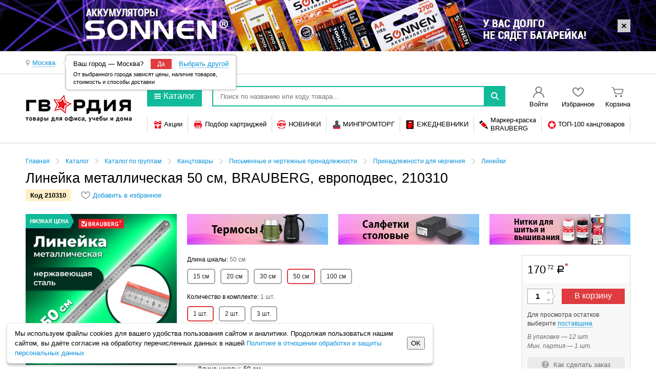

--- FILE ---
content_type: text/html; charset=UTF-8
request_url: https://gvardia.ru/category/products/210310/
body_size: 35481
content:
<!doctype html>
<!--[if lte IE 7]>
<html class="ielte7 ielte9 ielte8" lang="ru"> <![endif]-->
<!--[if IE 8]>
<html class="ie8 ielte9 ielte8" lang="ru"> <![endif]-->
<!--[if IE 9]>
<html class="ie9 ielte9" lang="ru"> <![endif]-->
<!--[if gt IE 9]><!-->
<html lang="ru"> <!--<![endif]-->
<head>
                <script data-skip-moving="true">
                window.obExtraOptions = {};
                window.jsErrorCatcherSettings = '{"LOCATION":"\/jsError","TYPE":"jsError","MAX_COUNT_EXTRA_OPTIONS":"50","MAX_LENGTH_EXTRA_OPTIONS_KEY":"100","MAX_LENGTH_EXTRA_OPTIONS_VALUE":"500","GROUP_MESSAGE":"Y","CATCH_ON_PAGE_INTERACTION":"Y","MAX_MESSAGE_LENGTH":10000,"MAX_STACK_LENGTH":10000,"HIT":{"ID":"811e0b19c44549173037d1281c8de846","IP":"18.119.96.220"},"GET":{"ELEMENT_CODE":"210310"}}';
            </script>
            <script src="/bitrix/js/samson.jserrorcatcher/script.js?v=1756296413"></script>
                        <script data-skip-moving="true">
                   window.obBitrix = {};
                   window.obBitrix.sessid = "811e0b19c44549173037d1281c8de846";
               </script>        <script>(function(w,d,s,l,i){w[l]=w[l]||[];w[l].push({'gtm.start':
                new Date().getTime(),event:'gtm.js'});var f=d.getElementsByTagName(s)[0],
            j=d.createElement(s),dl=l!='dataLayer'?'&l='+l:'';j.async=true;j.src=
            'https://www.googletagmanager.com/gtm.js?id='+i+dl;f.parentNode.insertBefore(j,f);
        })(window,document,'script','dataLayer','GTM-WTHLVD9');</script>
        <meta charset="windows-1251">
    <meta http-equiv="X-UA-Compatible" content="IE=edge,chrome=1">

    <title>Купить Линейка металлическая 50 см, BRAUBERG, европодвес, 210310 210310, цена на товар бренда BRAUBERG в интернет магазине «Гвардия» с доставкой по России: МСК, Улан-Удэ, Томск и другим областям.</title>
    <meta name="description" content="Купить Линейка металлическая 50 см, BRAUBERG 210310 продажа с доставкой по РФ: г. Москва и область, Тлт, Брянск и другие города. Так же в нашем интернет магазине &quot;Гвардия&quot; можно купить товары для бизнеса, офиса, дома, школы и др." />
    <meta name="keywords" content="МФУ, принтеры, сканеры, копиры, диктофоны, телефонные аппараты и аксессуары, шредеры, брошюровщики, ламинаторы, резаки, банковское и кассовое оборудование, калькуляторы, этикет-пистолеты, бумага для оргтехники, товары для регистрации и хранения документов, портфели, деловые папки, сумки, демооборудование и визуальные коммуникации, бумажная продукция, конверты и пакеты," />
    <link href="/assets/ui/css/jqueryui/jquery-ui.1734003214.css" rel="stylesheet"><link href="/assets/ui/css/dks/main.1734003214.css" rel="stylesheet"><script type="text/javascript" src="/assets/ui/js/libs/jquery.1734003214.js"></script><script type="text/javascript" src="/assets/ui/js/libs/jquery.ui.1734003214.js"></script><script type="text/javascript" src="/assets/ui/js/jqueryui/jquery.menu.1734003214.js"></script><script type="text/javascript" src="/assets/ui/js/jqueryui/jquery.autocomplete.1734003214.js"></script><script type="text/javascript" src="/assets/ui/js/jqueryui/jquery.effects.1734003214.js"></script><script type="text/javascript" src="/assets/ui/js/disclosure/jquery.spoiler.1734003214.js"></script><script type="text/javascript" src="/assets/ui/js/disclosure/jquery.tabs.1734003214.js"></script><script type="text/javascript" src="/js/catalog/facets.1758550777.js" charset="UTF-8"></script><link rel="stylesheet" href="/js/plugins/jquery-fancybox/jquery.fancybox.1736842746.css" media="all" type="text/css"><link rel="stylesheet" href="/assets/css/plugins.1736842746.css" media="all" type="text/css"><link rel="stylesheet" href="/js/plugins/tipTip/jquery.tipTip.1736842746.css" media="all" type="text/css"><link rel="stylesheet" href="/assets/css/main_gv.1768917312.css" media="all" type="text/css"><link rel="stylesheet" href="/assets/css/main_gv_data.1768917312.css" media="all" type="text/css"><script type="text/javascript" src="/js/jquery.maskedinput.min.1736842746.js" charset="UTF-8"></script><script type="text/javascript" src="/js/modernizr.1736842746.js" charset="UTF-8"></script><script type="text/javascript" src="/js/jquery.respond.1736842746.js" charset="UTF-8"></script><script type="text/javascript" src="/js/shop/phone.field.mask.1745610356.js" charset="UTF-8"></script><script type="text/javascript" src="/js/shop/common.1736842746.js" charset="UTF-8"></script><script type="text/javascript" src="/js/catalog/section.1758550777.js" charset="UTF-8"></script><script type="text/javascript" src="/js/catalog/amount.1736842746.js" charset="UTF-8"></script><script type="text/javascript" src="/js/catalog/showcase.1758550777.js" charset="UTF-8"></script><script type="text/javascript" src="/js/wrapGA.1751024235.js" charset="UTF-8"></script><script type="text/javascript" src="/js/plugins/tipTip/jquery.tipTip.1736842746.js" charset="UTF-8"></script><script type="text/javascript" src="/js/tipTip.load.1758550777.js" charset="UTF-8"></script><script type="text/javascript" src="/js/catalog/favorites.1758550777.js" charset="UTF-8"></script>    <link rel="icon" href="/favicon.ico?v=2026012120">
    <link rel="icon" href="/icon.svg?v=2026012120" type="image/svg+xml">
    <link rel="apple-touch-icon" href="/apple-touch-icon.png?v=2026012120">
    <link rel="manifest" href="/manifest.json?v=2026012120">
    <script>if(!window.BX)window.BX={};if(!window.BX.message)window.BX.message=function(mess){if(typeof mess==='object'){for(let i in mess) {BX.message[i]=mess[i];} return true;}};</script>
<script>(window.BX||top.BX).message({"pull_server_enabled":"Y","pull_config_timestamp":1689602566,"shared_worker_allowed":"Y","pull_guest_mode":"N","pull_guest_user_id":0,"pull_worker_mtime":1745614566});(window.BX||top.BX).message({"PULL_OLD_REVISION":"Для продолжения корректной работы с сайтом необходимо перезагрузить страницу."});</script>
<script>(window.BX||top.BX).message({"JS_CORE_LOADING":"Загрузка...","JS_CORE_NO_DATA":"- Нет данных -","JS_CORE_WINDOW_CLOSE":"Закрыть","JS_CORE_WINDOW_EXPAND":"Развернуть","JS_CORE_WINDOW_NARROW":"Свернуть в окно","JS_CORE_WINDOW_SAVE":"Сохранить","JS_CORE_WINDOW_CANCEL":"Отменить","JS_CORE_WINDOW_CONTINUE":"Продолжить","JS_CORE_H":"ч","JS_CORE_M":"м","JS_CORE_S":"с","JSADM_AI_HIDE_EXTRA":"Скрыть лишние","JSADM_AI_ALL_NOTIF":"Показать все","JSADM_AUTH_REQ":"Требуется авторизация!","JS_CORE_WINDOW_AUTH":"Войти","JS_CORE_IMAGE_FULL":"Полный размер"});</script>

<script src="/bitrix/js/main/core/core.min.js?1745621424225353"></script>

<script>BX.Runtime.registerExtension({"name":"main.core","namespace":"BX","loaded":true});</script>
<script>BX.setJSList(["\/bitrix\/js\/main\/core\/core_ajax.js","\/bitrix\/js\/main\/core\/core_promise.js","\/bitrix\/js\/main\/polyfill\/promise\/js\/promise.js","\/bitrix\/js\/main\/loadext\/loadext.js","\/bitrix\/js\/main\/loadext\/extension.js","\/bitrix\/js\/main\/polyfill\/promise\/js\/promise.js","\/bitrix\/js\/main\/polyfill\/find\/js\/find.js","\/bitrix\/js\/main\/polyfill\/includes\/js\/includes.js","\/bitrix\/js\/main\/polyfill\/matches\/js\/matches.js","\/bitrix\/js\/ui\/polyfill\/closest\/js\/closest.js","\/bitrix\/js\/main\/polyfill\/fill\/main.polyfill.fill.js","\/bitrix\/js\/main\/polyfill\/find\/js\/find.js","\/bitrix\/js\/main\/polyfill\/matches\/js\/matches.js","\/bitrix\/js\/main\/polyfill\/core\/dist\/polyfill.bundle.js","\/bitrix\/js\/main\/core\/core.js","\/bitrix\/js\/main\/polyfill\/intersectionobserver\/js\/intersectionobserver.js","\/bitrix\/js\/main\/lazyload\/dist\/lazyload.bundle.js","\/bitrix\/js\/main\/polyfill\/core\/dist\/polyfill.bundle.js","\/bitrix\/js\/main\/parambag\/dist\/parambag.bundle.js"]);
</script>
<script>(window.BX||top.BX).message({"LANGUAGE_ID":"ru","FORMAT_DATE":"DD.MM.YYYY","FORMAT_DATETIME":"DD.MM.YYYY HH:MI:SS","COOKIE_PREFIX":"OP_SAMSON","SERVER_TZ_OFFSET":"10800","UTF_MODE":"Y","SITE_ID":"gv","SITE_DIR":"\/","USER_ID":"","SERVER_TIME":1769017555,"USER_TZ_OFFSET":0,"USER_TZ_AUTO":"Y","bitrix_sessid":"811e0b19c44549173037d1281c8de846"});</script>


<script src="/bitrix/js/pull/protobuf/protobuf.min.js?173251760976433"></script>
<script src="/bitrix/js/pull/protobuf/model.min.js?173251760914190"></script>
<script src="/bitrix/js/main/core/core_promise.min.js?17325176092490"></script>
<script src="/bitrix/js/rest/client/rest.client.min.js?17325176099240"></script>
<script src="/bitrix/js/pull/client/pull.client.min.js?174561456649849"></script>
<script>var _ba = _ba || []; _ba.push(["aid", "cf4e37957fdce1df6b3de107046ca8b2"]); _ba.push(["host", "gvardia.ru"]); (function() {var ba = document.createElement("script"); ba.type = "text/javascript"; ba.async = true;ba.src = (document.location.protocol == "https:" ? "https://" : "http://") + "bitrix.info/ba.js";var s = document.getElementsByTagName("script")[0];s.parentNode.insertBefore(ba, s);})();</script>



        </head>
<body class="Page  ">
    <noscript><iframe src="https://www.googletagmanager.com/ns.html?id=GTM-WTHLVD9"
                      height="0" width="0" style="display:none;visibility:hidden"></iframe></noscript>
<!--Передача константы UMB_TYPE в JS-->
<div class="ui-helper-hidden php-var-export" data-umb-type="op" data-server-instance="www"></div>
<script type="text/javascript" src="/local/components/dks/banner.head/templates/.default/banner.head.1736842746.js" charset="UTF-8"></script>
<div class="HeaderBanner js-headerBanner">
    <div class="HeaderBanner__wrapper">
        <div class="HeaderBanner__remove js-removeBanner"></div>
    </div>
    <a class="HeaderBanner__link"
       style="background-image: url('https://upload.s3.office-planet.ru/rk/a53/a5363ee2837a30710229bf9132200edc/1920x100px_5-_4_.png')"
       href="/bitrix/click.php?id=17134&utm=utm_source%3Dgvardia.ru%26utm_medium%3Dbanner%26utm_campaign%3Dhead_dks%26utm_content%3Dakkumulyatornye_batareyki_sonnen%26utm_term%3D17134"
         target="_self"         title="Смотреть аккумуляторные батарейки &gt;&gt;"    ></a>
</div>
<script type="text/javascript" src="/local/components/dks/dealer.select/templates/.default/levenshtein.1736842746.js" charset="UTF-8"></script>    <script>
        var obShopSelectData = {"CITY_NAME":"Москва","CITY_UUID":"2524bd3b-54b7-5657-a962-80d10f6b56ce","CITY_SELECTED":"1"};
    </script>

        <div class="js-selectSupplierWindow-container" style="display: none">
        <div class="SelectSupplierWindow">
            <h2 class="SelectSupplierWindow__title">Выберите вашего поставщика</h2>
            <div class="SelectSupplierWindow__hint">
                От выбранного поставщика зависят цены, наличие товаров, стоимость и&nbsp;способы доставки
            </div>

            <div class="SelectSupplierWindow__city">
                Ваш город:
                <span class="pseudoLink js-city-selectOther js-current-city" data-city="2524bd3b-54b7-5657-a962-80d10f6b56ce" >Москва</span>
            </div>

            <div class="SelectSupplierWindow__list">
                <ul class="CompaniesList">
                                            <li class="Company" data-dealer="8f3d56a2-0a2d-5687-a786-2a49100014c2" data-city="2524bd3b-54b7-5657-a962-80d10f6b56ce">
                            <a href="#" class="Company__link js-select-supplier-link">
                                <strong class="Company__name">МаВР Научно-Производственно-коммерческая фирма ЗАО</strong>
                                <span class="Company__phone">495 723-71-74, 556-40-22 </span>
                                <span class="Company__address">г. Жуковский, ул. Гагарина , д.2, офис 218</span>
                            </a>
                        </li>
                                    </ul>
            </div>
        </div>
    </div>
        <header class="Page__header" >
	<div class="Header Header--controlPanel" >
		<div class="Page__wrapper">
			<div class="Header__group">
                                    <div class="Header__box Header__box--citySelect">
                        <div class="CitySelect">
                            <div class="CitySelect__item">
                                <div class="SuggestCity">
                                                                            <span class="Icon Icon--geolocation"></span><span class="pseudoLink js-city-selectOther" >Москва</span>
                                        <div class="SuggestCity__popup js-city-suggestion">
                                            <span class="SuggestCity__guessed">Ваш город — Москва?</span>
                                            <button class="Btn Btn--default Btn--main js-city-acceptSuggestion" data-current="Москва">Да</button>
                                            <span class="pseudoLink SuggestCity__selectOther js-city-selectOther" >Выбрать другой</span>
                                            <div class="SuggestCity__hint">
                                                <div class="SuggestCity__hintText">
                                                    От выбранного города зависят цены, наличие товаров, стоимость и&nbsp;способы доставки
                                                </div>
                                            </div>
                                        </div>
                                                                    </div>
                            </div>
                                                            <div class="CitySelect__item CitySelect__item--hidden js-selectSupplier-container">
                            <span class="pseudoLink js-selectSupplier-choose ">
                                Выбрать поставщика
                            </span>
                                </div>
                                                    </div>
                    </div>
                			</div>
		</div>
	</div>

	<div class="Header Header--main">
        <div class="Header__wrapper">
            <div class="Page__wrapper">
                <div class="Header__group">
                    <div class="Header__box Header__box--logo">
                        <div class="Logo Logo--l">
                            <a href="/" class="Logo__link">
                                                                <span class="Logo__main"></span>
                                                            </a>
                        </div>
                    </div>

                    <div class="Header__box">
                        <div class="Header__group">
                            <div class="Header__row">
                                <div class="Header__group Header__group--main">
                                    <div class="Header__box Header__box--rubricator">
                                        <button class="Btn Btn--default RubricatorButton js-rubricatorButton">
                                            <span class="RubricatorButton__icon"></span>Каталог
                                        </button>
                                    </div>
                                    <div class="Header__box Header__box--search ui-front">
                                        <div class="HeaderSearch">
                                            <form class="HeaderSearch__form" action="/search/" id="searchForm">
                                                <div class="HeaderSearch__group">
                                                    <div class="HeaderSearch__box HeaderSearch__box--field ui-front">
                                                        <input name="q"
                                                               value=""
                                                               placeholder="Поиск по названию или коду товара..."
                                                               class="HeaderSearch__field" type="text"
                                                        />
                                                    </div>
                                                    <div class="HeaderSearch__box HeaderSearch__box--submit">
                                                        <button type="submit" class="HeaderSearch__submit">
                                                            <span class="Icon Icon--mainSearch"></span>
                                                        </button>
                                                    </div>
                                                </div>
                                            </form>
                                        </div>
                                    </div>
                                                                            <div class="Header__box Header__box--user">
                                            <div class="Widget Widget--default Widget--user">
                                                <a class="Widget__item" href="/auth/">
                                                    <span class="Widget__label">Войти</span>
                                                </a>
                                            </div>
                                        </div>
                                                                            <div class="Header__box Header__box--favorites js-favorites-header">
                                        <div class="Widget Widget--default Widget--favorites">
    <a class="Widget__item" href="/cabinet/favorite/">
        <span class="Widget__label">Избранное</span>
            </a>
</div>
                                    </div>
                                    <script type="text/javascript" src="/local/components/dks/sale.basket.line/templates/.default/sale.basket.line.1758550777.js" charset="UTF-8"></script>    <div class="Header__box Header__box--cart">
        <div class="Widget Widget--default Widget--cart">
            <a class="Widget__item js-cartLink js-tipTipGlobal" href="/cabinet/basket/"
                data-activation="manual"
                data-position="bottom"
                data-max-width="420"
                data-keep-alive="true"
                data-hide-onclick="true"
                data-edge-offset="2"
                data-content="basketMinAmountContent">
                <span class="Widget__label js-BasketPrice">
                    Корзина                </span>
                <span class="Widget__count js-BasketQty" style="display: none">
                    0                </span>
            </a>
        </div>
    </div>
                                </div>
                            </div>
                            <div class="Header__row">
                                <div class="Header__group">
                                        <div class="Header__box Header__box--offer">
    <div class="OfferLinks">
                    <div class="OfferLinkWrapper ">
                                    <a class="OfferLink js-tipTipGlobal" href="/special/action/"
                        data-position="bottom"
                        data-delay-hide="200"
                        data-css-class="ActionsMenuWrapper"
                        data-reset-padding-content="true"
                        data-edge-offset="4"
                        data-content="actionListMenuContent">
                        <span class="OfferLink__icon" style="background-image: url('[data-uri]'); width: 17px; height: 16px;"></span>                        <span class="OfferLink__name">
                             Акции                        </span>
                    </a>
                            </div>            <div class="OfferLinkWrapper ">
                                    <a class="OfferLink " href="/services/pick-a-cartridge/">
                        <span class="OfferLink__icon" style="background-image: url('[data-uri]'); width: 18px; height: 16px;"></span>                        <span class="OfferLink__name">
                             Подбор картриджей                        </span>
                    </a>
                            </div>            <div class="OfferLinkWrapper ">
                                    <a class="OfferLink " href="/special/novelty/">
                        <span class="OfferLink__icon" style="background-image: url('[data-uri]'); width: 17px; height: 16px;"></span>                        <span class="OfferLink__name">
                             НОВИНКИ                        </span>
                    </a>
                            </div>            <div class="OfferLinkWrapper ">
                                    <a class="OfferLink " href="/catalog/mpt/">
                        <span class="OfferLink__icon" style="background-image: url('[data-uri]'); width: 17px; height: 17px;"></span>                        <span class="OfferLink__name">
                             МИНПРОМТОРГ                        </span>
                    </a>
                            </div>            <div class="OfferLinkWrapper ">
                                    <a class="OfferLink " href="/category/219462/">
                        <span class="OfferLink__icon" style="background-image:  url('  [data-uri]'); width: 17px; height: 17px;"></span>                        <span class="OfferLink__name">
                             ЕЖЕДНЕВНИКИ                        </span>
                    </a>
                            </div>            <div class="OfferLinkWrapper ">
                                    <a class="OfferLink " href="/category/46632/?SECTION_ID=46632&fcl_c%5BMIN%5D=27&fcl_c%5BMAX%5D=730&fcl_p%5B408p%5D%5B%5D=10a11b0a3c9541e7990dba979d9c8c97&set_filter=Y">
                        <span class="OfferLink__icon" style="background-image: url('[data-uri]'); width: 17px; height: 17px;"></span>                        <span class="OfferLink__name">
                             Маркер-краска<br>BRAUBERG                        </span>
                    </a>
                            </div>            <div class="OfferLinkWrapper ">
                                    <a class="OfferLink " href="/search/?q=[base64]">
                        <span class="OfferLink__icon" style="background-image:  url('  [data-uri]'); width: 17px; height: 17px;"></span>                        <span class="OfferLink__name">
                             ТОП-100 канцтоваров                        </span>
                    </a>
                            </div>    <div class="js-actionListMenu-content" style="display: none;">
        <div class="ActionsMenu">
            <div class="ActionsMenu__list">
                <a class="ActionsMenu__item" href="/special/action/profit/">Предложения месяца!</a>            </div>
        </div>
    </div>
        </div>
    </div>                                </div>
                            </div>
                        </div>
                    </div>
                </div>
            </div>
                    </div>
	</div>

    <script type="text/javascript" src="/local/components/dks/menu.sections/templates/.default/menu.sections.1751024235.js" charset="UTF-8"></script>    <div class="Rubricator Rubricator--default">
        <div class="Rubricator__wrapper">
            <div class="Rubricator__content js-catalogMenu-list">
                <div class="Rubricator__group" style="height: 286px;">
                    <div class="Rubricator__preloader">
                        <div class="SpinnerMain">
                            <div class="Spinner Spinner--large Spinner--centered"></div>
                        </div>
                    </div>
                    <div class="Rubricator__box Rubricator__box--menu js-rubricator-freezeScroll">
                        <ul class="Rubrics Rubrics--default">
                                                            <li class="Rubrics__item Rubrics__item--active" data-id="219433">
                                    <a class="Rubrics__link" href="/category/219433/"><span class="Icon Icon--office"></span>Офис                                    </a>
                                </li>
                                                                <li class="Rubrics__item" data-id="430285">
                                    <a class="Rubrics__link" href="/category/430285/"><span class="Icon Icon--siz"></span>Средства индивид. защиты (СИЗ)                                    </a>
                                </li>
                                                                <li class="Rubrics__item" data-id="404997">
                                    <a class="Rubrics__link" href="/category/404997/"><span class="Icon Icon--medicine"></span>Товары для медицины                                    </a>
                                </li>
                                                                <li class="Rubrics__item" data-id="46560">
                                    <a class="Rubrics__link" href="/category/46560/"><span class="Icon Icon--stationery"></span>Канцтовары                                    </a>
                                </li>
                                                                <li class="Rubrics__item" data-id="22186">
                                    <a class="Rubrics__link" href="/category/22186/"><span class="Icon Icon--school"></span>Школа                                    </a>
                                </li>
                                                                <li class="Rubrics__item" data-id="47330">
                                    <a class="Rubrics__link" href="/category/47330/"><span class="Icon Icon--officeEquip"></span>Техника для офиса                                    </a>
                                </li>
                                                                <li class="Rubrics__item" data-id="268652">
                                    <a class="Rubrics__link" href="/category/268652/"><span class="Icon Icon--toilet"></span>Для туалетных комнат                                    </a>
                                </li>
                                                                <li class="Rubrics__item" data-id="10764">
                                    <a class="Rubrics__link" href="/category/10764/"><span class="Icon Icon--food"></span>Продукты питания                                    </a>
                                </li>
                                                                <li class="Rubrics__item" data-id="218769">
                                    <a class="Rubrics__link" href="/category/218769/"><span class="Icon Icon--boxes"></span>Упаковка                                    </a>
                                </li>
                                                                <li class="Rubrics__item" data-id="10591">
                                    <a class="Rubrics__link" href="/category/10591/"><span class="Icon Icon--mebel"></span>Мебель                                    </a>
                                </li>
                                                                <li class="Rubrics__item" data-id="10652">
                                    <a class="Rubrics__link" href="/category/10652/"><span class="Icon Icon--household"></span>Хозтовары                                    </a>
                                </li>
                                                                <li class="Rubrics__item" data-id="22449">
                                    <a class="Rubrics__link" href="/category/22449/"><span class="Icon Icon--paper"></span>Бумага                                    </a>
                                </li>
                                                                <li class="Rubrics__item" data-id="221100">
                                    <a class="Rubrics__link" href="/category/221100/"><span class="Icon Icon--householdChemic"></span>Бытовая и проф. химия                                    </a>
                                </li>
                                                                <li class="Rubrics__item" data-id="461741">
                                    <a class="Rubrics__link" href="/category/461741/"><span class="Icon Icon--everythingCleaning"></span>Всё для клининга                                    </a>
                                </li>
                                                                <li class="Rubrics__item" data-id="47243">
                                    <a class="Rubrics__link" href="/category/47243/"><span class="Icon Icon--domesticEquip"></span>Бытовая техника                                    </a>
                                </li>
                                                                <li class="Rubrics__item" data-id="218589">
                                    <a class="Rubrics__link" href="/category/218589/"><span class="Icon Icon--demo"></span>Демооборудование                                    </a>
                                </li>
                                                                <li class="Rubrics__item" data-id="220697">
                                    <a class="Rubrics__link" href="/category/220697/"><span class="Icon Icon--electronics"></span>Электроника                                    </a>
                                </li>
                                                                <li class="Rubrics__item" data-id="221208">
                                    <a class="Rubrics__link" href="/category/221208/"><span class="Icon Icon--light"></span>Электротовары и освещение                                    </a>
                                </li>
                                                                <li class="Rubrics__item" data-id="218830">
                                    <a class="Rubrics__link" href="/category/218830/"><span class="Icon Icon--dishes"></span>Посуда                                    </a>
                                </li>
                                                                <li class="Rubrics__item" data-id="220627">
                                    <a class="Rubrics__link" href="/category/220627/"><span class="Icon Icon--hobby"></span>Хобби и творчество                                    </a>
                                </li>
                                                                <li class="Rubrics__item" data-id="220285">
                                    <a class="Rubrics__link" href="/category/220285/"><span class="Icon Icon--instruments"></span>Инструменты и ремонт                                    </a>
                                </li>
                                                                <li class="Rubrics__item" data-id="220692">
                                    <a class="Rubrics__link" href="/category/220692/"><span class="Icon Icon--sport"></span>Спорт и отдых                                    </a>
                                </li>
                                                                <li class="Rubrics__item" data-id="221180">
                                    <a class="Rubrics__link" href="/category/221180/"><span class="Icon Icon--toys"></span>Игры и игрушки                                    </a>
                                </li>
                                                                <li class="Rubrics__item" data-id="144924">
                                    <a class="Rubrics__link" href="/category/144924/"><span class="Icon Icon--artist"></span>Художникам                                    </a>
                                </li>
                                                                <li class="Rubrics__item" data-id="220089">
                                    <a class="Rubrics__link" href="/category/220089/"><span class="Icon Icon--gifts"></span>Подарки и праздник                                    </a>
                                </li>
                                                                <li class="Rubrics__item" data-id="221160">
                                    <a class="Rubrics__link" href="/category/221160/"><span class="Icon Icon--books"></span>Книги                                    </a>
                                </li>
                                                                <li class="Rubrics__item" data-id="47271">
                                    <a class="Rubrics__link" href="/category/47271/"><span class="Icon Icon--kids"></span>Детям                                    </a>
                                </li>
                                                                <li class="Rubrics__item" data-id="220346">
                                    <a class="Rubrics__link" href="/category/220346/"><span class="Icon Icon--home"></span>Дом и сад                                    </a>
                                </li>
                                                                <li class="Rubrics__item" data-id="220957">
                                    <a class="Rubrics__link" href="/category/220957/"><span class="Icon Icon--beauty"></span>Красота и здоровье                                    </a>
                                </li>
                                                                <li class="Rubrics__item" data-id="220258">
                                    <a class="Rubrics__link" href="/category/220258/"><span class="Icon Icon--auto"></span>Автотовары                                    </a>
                                </li>
                                                                <li class="Rubrics__item Rubrics__item--action Rubrics__item--hit">
                                    <a class="Rubrics__link" href="/special/hits/">Хиты продаж</a>
                                </li>
                                                                <li class="Rubrics__item Rubrics__item--action Rubrics__item--novelty">
                                    <a class="Rubrics__link" href="/special/novelty/">Новинки</a>
                                </li>
                                                        </ul>
                    </div>
                                            <div class="Rubricator__box Rubricator__box--main js-rubricator-freezeScroll">
                            <div class="Rubricator__preloader">
                                <div class="SpinnerMain">
                                    <div class="Spinner Spinner--large Spinner--centered"></div>
                                </div>
                            </div>
                            <div class="Rubricator__list js-rubricator">
                                <div class="Rubricator__col">        <div class="Rubric Rubric--default">
            <div class="Rubric__header">
                <a class="Rubric__link" href="/category/419489/">Бумага для офисной техники</a>
            </div>
                            <ul class="Rubric__list">
                                            <li class="Rubric__item">
                            <a class="Rubric__link" href="/category/422267/">Бумага белая марок А, В, С</a>
                        </li>
                                                <li class="Rubric__item">
                            <a class="Rubric__link" href="/category/422270/">Бумага для цветной печати</a>
                        </li>
                                                <li class="Rubric__item">
                            <a class="Rubric__link" href="/category/422269/">Бумага цветная форматная</a>
                        </li>
                                                <li class="Rubric__item">
                            <a class="Rubric__link" href="/category/422268/">Бумага писчая</a>
                        </li>
                                                <li class="Rubric__item">
                            <a class="Rubric__link" href="/category/422271/">Бумага для переноса изображения на ткань</a>
                        </li>
                                                <li class="Rubric__item">
                            <a class="Rubric__link" href="/category/419492/">Бумага для широкоформатной печати</a>
                        </li>
                                                <li class="Rubric__item">
                            <a class="Rubric__link" href="/category/419490/">Бумага перфорированная</a>
                        </li>
                                                <li class="Rubric__item">
                            <a class="Rubric__link" href="/category/419495/">Бумага с магнитным слоем</a>
                        </li>
                                                <li class="Rubric__item">
                            <a class="Rubric__link" href="/category/419496/">Дизайн- и сертификат-бумага</a>
                        </li>
                                                <li class="Rubric__item">
                            <a class="Rubric__link" href="/category/419493/">Рулоны для принтера</a>
                        </li>
                                                <li class="Rubric__item">
                            <a class="Rubric__link" href="/category/419494/">Рулоны для факсов</a>
                        </li>
                                                <li class="Rubric__item">
                            <a class="Rubric__link" href="/category/419491/">Фотобумага</a>
                        </li>
                                        </ul>
                        </div>
                <div class="Rubric Rubric--default">
            <div class="Rubric__header">
                <a class="Rubric__link" href="/category/419478/">Бумага для чертежных и копировальных работ</a>
            </div>
                            <ul class="Rubric__list">
                                            <li class="Rubric__item">
                            <a class="Rubric__link" href="/category/419479/">Бумага копировальная (копирка)</a>
                        </li>
                                                <li class="Rubric__item">
                            <a class="Rubric__link" href="/category/419482/">Бумага масштабно-координатная</a>
                        </li>
                                                <li class="Rubric__item">
                            <a class="Rubric__link" href="/category/419480/">Ватман</a>
                        </li>
                                                <li class="Rubric__item">
                            <a class="Rubric__link" href="/category/419481/">Калька</a>
                        </li>
                                        </ul>
                        </div>
                <div class="Rubric Rubric--default">
            <div class="Rubric__header">
                <a class="Rubric__link" href="/category/419483/">Рулоны для кассовых аппаратов, терминалов, банкоматов и тахографов</a>
            </div>
                            <ul class="Rubric__list">
                                            <li class="Rubric__item">
                            <a class="Rubric__link" href="/category/419485/">Рулоны для кассовых аппаратов из офсета</a>
                        </li>
                                                <li class="Rubric__item">
                            <a class="Rubric__link" href="/category/419488/">Рулоны для тахографов</a>
                        </li>
                                                <li class="Rubric__item">
                            <a class="Rubric__link" href="/category/419486/">Рулоны для кассовых аппаратов из термобумаги</a>
                        </li>
                                                <li class="Rubric__item">
                            <a class="Rubric__link" href="/category/419487/">Рулоны для терминалов и банкоматов из термобумаги</a>
                        </li>
                                        </ul>
                        </div>
                <div class="Rubric Rubric--default">
            <div class="Rubric__header">
                <a class="Rubric__link" href="/category/219501/">Конторское оборудование</a>
            </div>
                            <ul class="Rubric__list">
                                            <li class="Rubric__item">
                            <a class="Rubric__link" href="/category/219513/">Степлеры, скобы, антистеплеры</a>
                        </li>
                                                <li class="Rubric__item">
                            <a class="Rubric__link" href="/category/219502/">Дыроколы</a>
                        </li>
                                                <li class="Rubric__item">
                            <a class="Rubric__link" href="/category/219509/">Ножницы</a>
                        </li>
                                                <li class="Rubric__item">
                            <a class="Rubric__link" href="/category/219520/">Ножи и коврики для резки</a>
                        </li>
                                                <li class="Rubric__item">
                            <a class="Rubric__link" href="/category/219512/">Корзины для бумаг</a>
                        </li>
                                        </ul>
                        </div>
                <div class="Rubric Rubric--default">
            <div class="Rubric__header">
                <a class="Rubric__link" href="/category/219525/">Настольные аксессуары</a>
            </div>
                            <ul class="Rubric__list">
                                            <li class="Rubric__item">
                            <a class="Rubric__link" href="/category/219541/">Настольные наборы</a>
                        </li>
                                                <li class="Rubric__item">
                            <a class="Rubric__link" href="/category/219526/">Подставки настольные без наполнения</a>
                        </li>
                                                <li class="Rubric__item">
                            <a class="Rubric__link" href="/category/219538/">Канцелярские наборы пластиковые с наполнением</a>
                        </li>
                                                <li class="Rubric__item">
                            <a class="Rubric__link" href="/category/219531/">Лотки для бумаг</a>
                        </li>
                                                <li class="Rubric__item">
                            <a class="Rubric__link" href="/category/219537/">Коврики и покрытия настольные</a>
                        </li>
                                        </ul>
                        </div>
                <div class="Rubric Rubric--default">
            <div class="Rubric__header">
                <a class="Rubric__link" href="/category/219434/">Штемпельные принадлежности</a>
            </div>
                            <ul class="Rubric__list">
                                            <li class="Rubric__item">
                            <a class="Rubric__link" href="/category/219435/">Штампы и печати</a>
                        </li>
                                                <li class="Rubric__item">
                            <a class="Rubric__link" href="/category/219447/">Датеры и нумераторы</a>
                        </li>
                                                <li class="Rubric__item">
                            <a class="Rubric__link" href="/category/219442/">Штемпельные подушки, краска и аксессуары</a>
                        </li>
                                        </ul>
                        </div>
                <div class="Rubric Rubric--default">
            <div class="Rubric__header">
                <a class="Rubric__link" href="/category/219588/">Предметы оформления интерьера</a>
            </div>
                            <ul class="Rubric__list">
                                            <li class="Rubric__item">
                            <a class="Rubric__link" href="/category/508794/">Фотоальбомы и аксессуары к ним</a>
                        </li>
                                                <li class="Rubric__item">
                            <a class="Rubric__link" href="/category/219593/">Рамки для дипломов, сертификатов, грамот, фотографий</a>
                        </li>
                                        </ul>
                        </div>
                <div class="Rubric Rubric--default">
            <div class="Rubric__header">
                <a class="Rubric__link" href="/category/297800/">Государственная символика</a>
            </div>
                            <ul class="Rubric__list">
                                            <li class="Rubric__item">
                            <a class="Rubric__link" href="/category/297801/">Флаги и знамена</a>
                        </li>
                                                <li class="Rubric__item">
                            <a class="Rubric__link" href="/category/560129/">Древки и кронштейны для флагов</a>
                        </li>
                                                <li class="Rubric__item">
                            <a class="Rubric__link" href="/category/297805/">Гирлянды из флагов</a>
                        </li>
                                                <li class="Rubric__item">
                            <a class="Rubric__link" href="/category/297803/">Гербы</a>
                        </li>
                                        </ul>
                        </div>
                <div class="Rubric Rubric--default">
            <div class="Rubric__header">
                <a class="Rubric__link" href="/category/219751/">Канцелярские мелочи</a>
            </div>
                            <ul class="Rubric__list">
                                            <li class="Rubric__item">
                            <a class="Rubric__link" href="/category/219754/">Зажимы для бумаг</a>
                        </li>
                                                <li class="Rubric__item">
                            <a class="Rubric__link" href="/category/219760/">Наборы канцелярских мелочей</a>
                        </li>
                                                <li class="Rubric__item">
                            <a class="Rubric__link" href="/category/219752/">Скрепки канцелярские</a>
                        </li>
                                                <li class="Rubric__item">
                            <a class="Rubric__link" href="/category/219757/">Диспенсеры для скрепок</a>
                        </li>
                                                <li class="Rubric__item">
                            <a class="Rubric__link" href="/category/219753/">Кнопки канцелярские</a>
                        </li>
                                                <li class="Rubric__item">
                            <a class="Rubric__link" href="/category/219755/">Булавки</a>
                        </li>
                                                <li class="Rubric__item">
                            <a class="Rubric__link" href="/category/219756/">Лупы</a>
                        </li>
                                                <li class="Rubric__item">
                            <a class="Rubric__link" href="/category/219758/">Шило канцелярское</a>
                        </li>
                                                <li class="Rubric__item">
                            <a class="Rubric__link" href="/category/219759/">Иглы для чеков, заметок</a>
                        </li>
                                                <li class="Rubric__item">
                            <a class="Rubric__link" href="/category/219761/">Звонки настольные</a>
                        </li>
                                                <li class="Rubric__item">
                            <a class="Rubric__link" href="/category/242319/">Губка и гель для пальцев</a>
                        </li>
                                        </ul>
                        </div>
        </div><div class="Rubricator__col">        <div class="Rubric Rubric--default">
            <div class="Rubric__header">
                <a class="Rubric__link" href="/category/219626/">Письменные и чертежные принадлежности</a>
            </div>
                            <ul class="Rubric__list">
                                            <li class="Rubric__item">
                            <a class="Rubric__link" href="/category/518494/">Ручки капиллярные и линеры художественные</a>
                        </li>
                                                <li class="Rubric__item">
                            <a class="Rubric__link" href="/category/219636/">Ручки шариковые</a>
                        </li>
                                                <li class="Rubric__item">
                            <a class="Rubric__link" href="/category/219645/">Ручки гелевые</a>
                        </li>
                                                <li class="Rubric__item">
                            <a class="Rubric__link" href="/category/242309/">Ручки со стираемыми чернилами</a>
                        </li>
                                                <li class="Rubric__item">
                            <a class="Rubric__link" href="/category/219653/">Ручки подарочные</a>
                        </li>
                                                <li class="Rubric__item">
                            <a class="Rubric__link" href="/category/219631/">Ручки бизнес-класса</a>
                        </li>
                                                <li class="Rubric__item">
                            <a class="Rubric__link" href="/category/242308/">Ручки капиллярные и линеры</a>
                        </li>
                                                <li class="Rubric__item">
                            <a class="Rubric__link" href="/category/242305/">Ручки-роллеры</a>
                        </li>
                                                <li class="Rubric__item">
                            <a class="Rubric__link" href="/category/242307/">Ручки перьевые</a>
                        </li>
                                                <li class="Rubric__item">
                            <a class="Rubric__link" href="/category/219627/">Наборы письменных принадлежностей</a>
                        </li>
                                                <li class="Rubric__item">
                            <a class="Rubric__link" href="/category/219658/">Расходные материалы для письменных принадлежностей</a>
                        </li>
                                                <li class="Rubric__item">
                            <a class="Rubric__link" href="/category/219664/">Маркеры и текстовыделители</a>
                        </li>
                                                <li class="Rubric__item">
                            <a class="Rubric__link" href="/category/421429/">Карандаши</a>
                        </li>
                                                <li class="Rubric__item">
                            <a class="Rubric__link" href="/category/421433/">Ластики</a>
                        </li>
                                                <li class="Rubric__item">
                            <a class="Rubric__link" href="/category/219681/">Точилки</a>
                        </li>
                                                <li class="Rubric__item">
                            <a class="Rubric__link" href="/category/219685/">Принадлежности для черчения</a>
                        </li>
                                        </ul>
                        </div>
                <div class="Rubric Rubric--default">
            <div class="Rubric__header">
                <a class="Rubric__link" href="/category/219698/">Папки и системы архивации</a>
            </div>
                            <ul class="Rubric__list">
                                            <li class="Rubric__item">
                            <a class="Rubric__link" href="/category/219702/">Папки-регистраторы с арочным механизмом</a>
                        </li>
                                                <li class="Rubric__item">
                            <a class="Rubric__link" href="/category/219711/">Папки-файлы перфорированные пластиковые</a>
                        </li>
                                                <li class="Rubric__item">
                            <a class="Rubric__link" href="/category/219699/">Папки на кольцах</a>
                        </li>
                                                <li class="Rubric__item">
                            <a class="Rubric__link" href="/category/562339/">Папки с прижимом</a>
                        </li>
                                                <li class="Rubric__item">
                            <a class="Rubric__link" href="/category/562340/">Планшеты и клипборды</a>
                        </li>
                                                <li class="Rubric__item">
                            <a class="Rubric__link" href="/category/219700/">Папки с вкладышами (файлами)</a>
                        </li>
                                                <li class="Rubric__item">
                            <a class="Rubric__link" href="/category/219719/">Папки-конверты пластиковые</a>
                        </li>
                                                <li class="Rubric__item">
                            <a class="Rubric__link" href="/category/219703/">Папки на резинках пластиковые</a>
                        </li>
                                                <li class="Rubric__item">
                            <a class="Rubric__link" href="/category/219722/">Скоросшиватели пластиковые</a>
                        </li>
                                                <li class="Rubric__item">
                            <a class="Rubric__link" href="/category/219725/">Папки и скоросшиватели картонные</a>
                        </li>
                                                <li class="Rubric__item">
                            <a class="Rubric__link" href="/category/219701/">Папки-уголки пластиковые</a>
                        </li>
                                                <li class="Rubric__item">
                            <a class="Rubric__link" href="/category/219732/">Короба и архивные системы картонные</a>
                        </li>
                                                <li class="Rubric__item">
                            <a class="Rubric__link" href="/category/219736/">Подвесные папки и картотеки</a>
                        </li>
                                                <li class="Rubric__item">
                            <a class="Rubric__link" href="/category/219743/">Картотеки, разделители, индексные окна</a>
                        </li>
                                                <li class="Rubric__item">
                            <a class="Rubric__link" href="/category/219710/">Механизмы для скоросшивания</a>
                        </li>
                                                <li class="Rubric__item">
                            <a class="Rubric__link" href="/category/219704/">Папки адресные</a>
                        </li>
                                                <li class="Rubric__item">
                            <a class="Rubric__link" href="/category/219705/">Папки для кафе и ресторанов</a>
                        </li>
                                                <li class="Rubric__item">
                            <a class="Rubric__link" href="/category/219708/">Станки и иглы для архивного переплета</a>
                        </li>
                                                <li class="Rubric__item">
                            <a class="Rubric__link" href="/category/219746/">Нити, шпагаты, шило</a>
                        </li>
                                                <li class="Rubric__item">
                            <a class="Rubric__link" href="/category/242315/">Аксессуары для документов и папок</a>
                        </li>
                                        </ul>
                        </div>
                <div class="Rubric Rubric--default">
            <div class="Rubric__header">
                <a class="Rubric__link" href="/category/219762/">Корректирующие средства</a>
            </div>
                            <ul class="Rubric__list">
                                            <li class="Rubric__item">
                            <a class="Rubric__link" href="/category/219763/">Корректирующие жидкости</a>
                        </li>
                                                <li class="Rubric__item">
                            <a class="Rubric__link" href="/category/219765/">Корректирующие ленты</a>
                        </li>
                                                <li class="Rubric__item">
                            <a class="Rubric__link" href="/category/219764/">Корректирующие ручки</a>
                        </li>
                                        </ul>
                        </div>
                <div class="Rubric Rubric--default">
            <div class="Rubric__header">
                <a class="Rubric__link" href="/category/219769/">Клеящие средства</a>
            </div>
                            <ul class="Rubric__list">
                                            <li class="Rubric__item">
                            <a class="Rubric__link" href="/category/219770/">Клей канцелярский</a>
                        </li>
                                                <li class="Rubric__item">
                            <a class="Rubric__link" href="/category/219773/">Клей-карандаш</a>
                        </li>
                                                <li class="Rubric__item">
                            <a class="Rubric__link" href="/category/219774/">Клей-лента</a>
                        </li>
                                                <li class="Rubric__item">
                            <a class="Rubric__link" href="/category/219771/">Клей ПВА</a>
                        </li>
                                                <li class="Rubric__item">
                            <a class="Rubric__link" href="/category/219772/">Клей специальный</a>
                        </li>
                                        </ul>
                        </div>
                <div class="Rubric Rubric--default">
            <div class="Rubric__header">
                <a class="Rubric__link" href="/category/219766/">Клейкие ленты канцелярские и диспенсеры</a>
            </div>
                            <ul class="Rubric__list">
                                            <li class="Rubric__item">
                            <a class="Rubric__link" href="/category/219768/">Диспенсеры для канцелярской ленты</a>
                        </li>
                                                <li class="Rubric__item">
                            <a class="Rubric__link" href="/category/219767/">Клейкие ленты канцелярские</a>
                        </li>
                                        </ul>
                        </div>
                <div class="Rubric Rubric--default">
            <div class="Rubric__header">
                <a class="Rubric__link" href="/category/219547/">Деловые аксессуары</a>
            </div>
                            <ul class="Rubric__list">
                                            <li class="Rubric__item">
                            <a class="Rubric__link" href="/category/219579/">Портфели, сумки, папки из кожи</a>
                        </li>
                                                <li class="Rubric__item">
                            <a class="Rubric__link" href="/category/219571/">Папки и портфели из пластика и ткани</a>
                        </li>
                                                <li class="Rubric__item">
                            <a class="Rubric__link" href="/category/219548/">Визитницы</a>
                        </li>
                                                <li class="Rubric__item">
                            <a class="Rubric__link" href="/category/219555/">Обложки и бланки документов</a>
                        </li>
                                                <li class="Rubric__item">
                            <a class="Rubric__link" href="/category/532337/">Папки-органайзеры для документов</a>
                        </li>
                                        </ul>
                        </div>
                <div class="Rubric Rubric--default">
            <div class="Rubric__header">
                <a class="Rubric__link" href="/category/525566/">Сумки и рюкзаки деловые</a>
            </div>
                            <ul class="Rubric__list">
                                            <li class="Rubric__item">
                            <a class="Rubric__link" href="/category/525567/">Сумки деловые с отделением для ноутбука и планшета</a>
                        </li>
                                                <li class="Rubric__item">
                            <a class="Rubric__link" href="/category/525573/">Сумки для документов</a>
                        </li>
                                                <li class="Rubric__item">
                            <a class="Rubric__link" href="/category/525569/">Рюкзаки с отделением для ноутбука</a>
                        </li>
                                                <li class="Rubric__item">
                            <a class="Rubric__link" href="/category/525568/">Рюкзаки городские</a>
                        </li>
                                                <li class="Rubric__item">
                            <a class="Rubric__link" href="/category/525571/">Чехлы для ноутбука</a>
                        </li>
                                        </ul>
                        </div>
                <div class="Rubric Rubric--default">
            <div class="Rubric__header">
                <a class="Rubric__link" href="/category/400389/">Деловая и бизнес литература</a>
            </div>
                            <ul class="Rubric__list">
                                            <li class="Rubric__item">
                            <a class="Rubric__link" href="/category/400390/">Нормативно-правовая литература</a>
                        </li>
                                        </ul>
                        </div>
                <div class="Rubric Rubric--default">
            <div class="Rubric__header">
                <a class="Rubric__link" href="/category/219482/">Блокноты, записные книжки и тетради</a>
            </div>
                            <ul class="Rubric__list">
                                            <li class="Rubric__item">
                            <a class="Rubric__link" href="/category/219491/">Блокноты</a>
                        </li>
                                                <li class="Rubric__item">
                            <a class="Rubric__link" href="/category/219497/">Записные книжки</a>
                        </li>
                                                <li class="Rubric__item">
                            <a class="Rubric__link" href="/category/219483/">Тетради</a>
                        </li>
                                                <li class="Rubric__item">
                            <a class="Rubric__link" href="/category/562054/">Тетради на кольцах и сменные блоки</a>
                        </li>
                                        </ul>
                        </div>
        </div><div class="Rubricator__col">        <div class="Rubric Rubric--default">
            <div class="Rubric__header">
                <a class="Rubric__link" href="/category/219461/">Ежедневники, планинги, органайзеры, календари</a>
            </div>
                            <ul class="Rubric__list">
                                            <li class="Rubric__item">
                            <a class="Rubric__link" href="/category/219462/">Ежедневники с покрытием &quot;под кожу и ткань&quot;</a>
                        </li>
                                                <li class="Rubric__item">
                            <a class="Rubric__link" href="/category/219465/">Наборы с ежедневником</a>
                        </li>
                                                <li class="Rubric__item">
                            <a class="Rubric__link" href="/category/219464/">Ежедневники с твердой обложкой</a>
                        </li>
                                                <li class="Rubric__item">
                            <a class="Rubric__link" href="/category/219474/">Еженедельники</a>
                        </li>
                                                <li class="Rubric__item">
                            <a class="Rubric__link" href="/category/219463/">Планинги</a>
                        </li>
                                                <li class="Rubric__item">
                            <a class="Rubric__link" href="/category/219475/">Визитницы</a>
                        </li>
                                                <li class="Rubric__item">
                            <a class="Rubric__link" href="/category/219466/">Календари</a>
                        </li>
                                        </ul>
                        </div>
                <div class="Rubric Rubric--default">
            <div class="Rubric__header">
                <a class="Rubric__link" href="/category/219595/">Карты географические, атласы, глобусы</a>
            </div>
                            <ul class="Rubric__list">
                                            <li class="Rubric__item">
                            <a class="Rubric__link" href="/category/219598/">Карты географические</a>
                        </li>
                                                <li class="Rubric__item">
                            <a class="Rubric__link" href="/category/219597/">Глобусы</a>
                        </li>
                                        </ul>
                        </div>
                <div class="Rubric Rubric--default">
            <div class="Rubric__header">
                <a class="Rubric__link" href="/category/219815/">Демооборудование</a>
            </div>
                            <ul class="Rubric__list">
                                            <li class="Rubric__item">
                            <a class="Rubric__link" href="/category/219816/">Аксессуары для досок</a>
                        </li>
                                                <li class="Rubric__item">
                            <a class="Rubric__link" href="/category/219830/">Бейджи и держатели к ним</a>
                        </li>
                                                <li class="Rubric__item">
                            <a class="Rubric__link" href="/category/219833/">Демонстрационные системы</a>
                        </li>
                                                <li class="Rubric__item">
                            <a class="Rubric__link" href="/category/219837/">Держатели, рамки и подставки для информации, рекламы и ценников</a>
                        </li>
                                                <li class="Rubric__item">
                            <a class="Rubric__link" href="/category/219842/">Доски для письма и информации</a>
                        </li>
                                                <li class="Rubric__item">
                            <a class="Rubric__link" href="/category/219859/">Проекционное оборудование</a>
                        </li>
                                                <li class="Rubric__item">
                            <a class="Rubric__link" href="/category/219866/">Рамки для информации и ценников собираемые в системы</a>
                        </li>
                                                <li class="Rubric__item">
                            <a class="Rubric__link" href="/category/219869/">Стойки и мобильные стенды</a>
                        </li>
                                        </ul>
                        </div>
                <div class="Rubric Rubric--default">
            <div class="Rubric__header">
                <a class="Rubric__link" href="/category/226030/">Офисная техника</a>
            </div>
                            <ul class="Rubric__list">
                                            <li class="Rubric__item">
                            <a class="Rubric__link" href="/category/226032/">Принтеры, МФУ, сканеры</a>
                        </li>
                                                <li class="Rubric__item">
                            <a class="Rubric__link" href="/category/226046/">Расходные материалы</a>
                        </li>
                                                <li class="Rubric__item">
                            <a class="Rubric__link" href="/category/226059/">Банковское оборудование</a>
                        </li>
                                                <li class="Rubric__item">
                            <a class="Rubric__link" href="/category/226069/">Уничтожители документов (шредеры) и аксессуары</a>
                        </li>
                                                <li class="Rubric__item">
                            <a class="Rubric__link" href="/category/226072/">Калькуляторы</a>
                        </li>
                                                <li class="Rubric__item">
                            <a class="Rubric__link" href="/category/226078/">Ламинаторы и расходные материалы</a>
                        </li>
                                                <li class="Rubric__item">
                            <a class="Rubric__link" href="/category/226081/">Переплетные машины и материалы для переплета</a>
                        </li>
                                                <li class="Rubric__item">
                            <a class="Rubric__link" href="/category/226088/">Резаки для бумаги</a>
                        </li>
                                                <li class="Rubric__item">
                            <a class="Rubric__link" href="/category/226091/">Офисная телефония</a>
                        </li>
                                                <li class="Rubric__item">
                            <a class="Rubric__link" href="/category/226102/">Системы видеонаблюдения</a>
                        </li>
                                                <li class="Rubric__item">
                            <a class="Rubric__link" href="/category/226109/">Чистящие средства для оргтехники</a>
                        </li>
                                        </ul>
                        </div>
                <div class="Rubric Rubric--default">
            <div class="Rubric__header">
                <a class="Rubric__link" href="/category/220042/">Продукты питания</a>
            </div>
                            <ul class="Rubric__list">
                                            <li class="Rubric__item">
                            <a class="Rubric__link" href="/category/220044/">Кофе, какао, цикорий</a>
                        </li>
                                                <li class="Rubric__item">
                            <a class="Rubric__link" href="/category/220053/">Чай</a>
                        </li>
                                                <li class="Rubric__item">
                            <a class="Rubric__link" href="/category/220057/">Кондитерские изделия</a>
                        </li>
                                                <li class="Rubric__item">
                            <a class="Rubric__link" href="/category/220069/">Молочная продукция</a>
                        </li>
                                                <li class="Rubric__item">
                            <a class="Rubric__link" href="/category/220073/">Вода, соки, напитки</a>
                        </li>
                                                <li class="Rubric__item">
                            <a class="Rubric__link" href="/category/220078/">Сахар, соль</a>
                        </li>
                                                <li class="Rubric__item">
                            <a class="Rubric__link" href="/category/220081/">Орехи и сухофрукты, снэки</a>
                        </li>
                                                <li class="Rubric__item">
                            <a class="Rubric__link" href="/category/220086/">Продукты быстрого приготовления</a>
                        </li>
                                        </ul>
                        </div>
                <div class="Rubric Rubric--default">
            <div class="Rubric__header">
                <a class="Rubric__link" href="/category/219775/">Гигиенические товары</a>
            </div>
                            <ul class="Rubric__list">
                                            <li class="Rubric__item">
                            <a class="Rubric__link" href="/category/219781/">Подарочные наборы</a>
                        </li>
                                                <li class="Rubric__item">
                            <a class="Rubric__link" href="/category/219782/">Мыло и диспенсеры, антисептические гели</a>
                        </li>
                                                <li class="Rubric__item">
                            <a class="Rubric__link" href="/category/219792/">Диспенсеры для туалетной бумаги и полотенец</a>
                        </li>
                                                <li class="Rubric__item">
                            <a class="Rubric__link" href="/category/219797/">Диспенсеры настольные и салфетки к ним</a>
                        </li>
                                                <li class="Rubric__item">
                            <a class="Rubric__link" href="/category/219777/">Туалетная бумага профессиональная</a>
                        </li>
                                                <li class="Rubric__item">
                            <a class="Rubric__link" href="/category/562088/">Держатели для бытовой туалетной бумаги</a>
                        </li>
                                                <li class="Rubric__item">
                            <a class="Rubric__link" href="/category/219780/">Туалетная бумага офисно-бытовая</a>
                        </li>
                                                <li class="Rubric__item">
                            <a class="Rubric__link" href="/category/219778/">Полотенца бумажные профессиональные</a>
                        </li>
                                                <li class="Rubric__item">
                            <a class="Rubric__link" href="/category/219803/">Салфетки столовые и подставки для чашек</a>
                        </li>
                                                <li class="Rubric__item">
                            <a class="Rubric__link" href="/category/219806/">Покрытия на унитаз и диспенсеры к ним</a>
                        </li>
                                                <li class="Rubric__item">
                            <a class="Rubric__link" href="/category/219779/">Полотенца бумажные офисно-бытовые</a>
                        </li>
                                                <li class="Rubric__item">
                            <a class="Rubric__link" href="/category/219809/">Пакеты гигиенические и диспенсеры к ним</a>
                        </li>
                                                <li class="Rubric__item">
                            <a class="Rubric__link" href="/category/219812/">Простыни медицинские и диспенсеры к ним</a>
                        </li>
                                                <li class="Rubric__item">
                            <a class="Rubric__link" href="/category/219800/">Аксессуары и комплектующие для санитарно-гигиенического оборудования</a>
                        </li>
                                                <li class="Rubric__item">
                            <a class="Rubric__link" href="/category/219776/">Сушилки для рук</a>
                        </li>
                                        </ul>
                        </div>
                <div class="Rubric Rubric--default">
            <div class="Rubric__header">
                <a class="Rubric__link" href="/category/219914/">Бытовая химия</a>
            </div>
                            <ul class="Rubric__list">
                                            <li class="Rubric__item">
                            <a class="Rubric__link" href="/category/219918/">Чистящие и моющие средства</a>
                        </li>
                                                <li class="Rubric__item">
                            <a class="Rubric__link" href="/category/219917/">Средства для дезинфекции</a>
                        </li>
                                                <li class="Rubric__item">
                            <a class="Rubric__link" href="/category/219944/">Чистящие средства для кухни</a>
                        </li>
                                                <li class="Rubric__item">
                            <a class="Rubric__link" href="/category/219950/">Освежители воздуха и диспенсеры</a>
                        </li>
                                                <li class="Rubric__item">
                            <a class="Rubric__link" href="/category/219931/">Средства для стирки</a>
                        </li>
                                                <li class="Rubric__item">
                            <a class="Rubric__link" href="/category/219916/">Щетки для обуви и одежды</a>
                        </li>
                                                <li class="Rubric__item">
                            <a class="Rubric__link" href="/category/219915/">Средства от насекомых</a>
                        </li>
                                                <li class="Rubric__item">
                            <a class="Rubric__link" href="/category/219955/">Антигололедные реагенты и распределители для них</a>
                        </li>
                                        </ul>
                        </div>
                <div class="Rubric Rubric--default">
            <div class="Rubric__header">
                <a class="Rubric__link" href="/category/219958/">Хозтовары</a>
            </div>
                            <ul class="Rubric__list">
                                            <li class="Rubric__item">
                            <a class="Rubric__link" href="/category/219959/">Хозинвентарь и принадлежности</a>
                        </li>
                                                <li class="Rubric__item">
                            <a class="Rubric__link" href="/category/219973/">Средства индивидуальной защиты</a>
                        </li>
                                                <li class="Rubric__item">
                            <a class="Rubric__link" href="/category/219986/">Знаки безопасности</a>
                        </li>
                                                <li class="Rubric__item">
                            <a class="Rubric__link" href="/category/219995/">Уборочный инвентарь</a>
                        </li>
                                                <li class="Rubric__item">
                            <a class="Rubric__link" href="/category/220026/">Инвентарь для складов и магазинов</a>
                        </li>
                                                <li class="Rubric__item">
                            <a class="Rubric__link" href="/category/220029/">Пожарное оборудование</a>
                        </li>
                                                <li class="Rubric__item">
                            <a class="Rubric__link" href="/category/220033/">Нити, шпагаты и иглы</a>
                        </li>
                                                <li class="Rubric__item">
                            <a class="Rubric__link" href="/category/220038/">Клеи и смазочные материалы</a>
                        </li>
                                        </ul>
                        </div>
                <div class="Rubric Rubric--default">
            <div class="Rubric__header">
                <a class="Rubric__link" href="/category/219872/">Упаковка</a>
            </div>
                            <ul class="Rubric__list">
                                            <li class="Rubric__item">
                            <a class="Rubric__link" href="/category/219875/">Клейкие ленты и диспенсеры к ним</a>
                        </li>
                                                <li class="Rubric__item">
                            <a class="Rubric__link" href="/category/219879/">Упаковочная бумага и пленка</a>
                        </li>
                                                <li class="Rubric__item">
                            <a class="Rubric__link" href="/category/219884/">Пакеты упаковочные</a>
                        </li>
                                                <li class="Rubric__item">
                            <a class="Rubric__link" href="/category/219889/">Упаковка для пищевых продуктов</a>
                        </li>
                                                <li class="Rubric__item">
                            <a class="Rubric__link" href="/category/219892/">Фольга и бумага для выпечки</a>
                        </li>
                                                <li class="Rubric__item">
                            <a class="Rubric__link" href="/category/219896/">Конверты и пакеты почтовые</a>
                        </li>
                                                <li class="Rubric__item">
                            <a class="Rubric__link" href="/category/219902/">Мешки для мусора</a>
                        </li>
                                                <li class="Rubric__item">
                            <a class="Rubric__link" href="/category/219873/">Коробки и листы картонные</a>
                        </li>
                                                <li class="Rubric__item">
                            <a class="Rubric__link" href="/category/219907/">Торговое оборудование</a>
                        </li>
                                        </ul>
                        </div>
        </div>                            </div>
                        </div>
                                        </div>
            </div>
        </div>
    </div>
    </header>

<div class="Page__content">
    <div class="Page__wrapper">
        <div class="Breadcrumbs2 Breadcrumbs2--default Breadcrumbs2--allLinks"><ul class="Breadcrumbs2__list"><li class="Breadcrumbs2__item Breadcrumbs2__item--first"><a class="Breadcrumbs2__link" href="/"><span class="Breadcrumbs2__text">Главная</span></a></li><li class="Breadcrumbs2__item"><a class="Breadcrumbs2__link" href="/category/"><span class="Breadcrumbs2__text">Каталог</span></a></li><li class="Breadcrumbs2__item"><a class="Breadcrumbs2__link" href="/category/"><span class="Breadcrumbs2__text">Каталог по группам</span></a></li><li class="Breadcrumbs2__item"><a class="Breadcrumbs2__link" href="/category/46560/"><span class="Breadcrumbs2__text">Канцтовары</span></a></li><li class="Breadcrumbs2__item"><a class="Breadcrumbs2__link" href="/category/46611/"><span class="Breadcrumbs2__text">Письменные и чертежные принадлежности</span></a></li><li class="Breadcrumbs2__item"><a class="Breadcrumbs2__link" href="/category/46637/"><span class="Breadcrumbs2__text">Принадлежности для черчения</span></a></li><li class="Breadcrumbs2__item Breadcrumbs2__item--last"><a class="Breadcrumbs2__link" href="/category/46641/"><span class="Breadcrumbs2__text">Линейки</span></a></li></ul></div><script type="text/javascript" src="/local/components/dks/catalog.element/templates/.default/catalog.element.1758550777.js" charset="UTF-8"></script><script type="text/javascript" src="/local/components/dks/catalog.variable.products/templates/detail/catalog.variable.products.1758550777.js" charset="UTF-8"></script>
    <div class="Content__wrapper">
        <div class="Content">
            <div class="ProductCard Loading js-element-content" >
                <div class="Product__group Viewer Product Product--card js-photoView js-itemContainer"
     data-item-code="210310"
    >
    <h1 class="Product__name">Линейка металлическая 50 см, BRAUBERG, европодвес, 210310</h1>
    <div class="Product__toolbar">
        <span class="Product__code">Код 210310</span><span class="Favorite Favorite--default Favorite--unauth js-tipTipGlobal"
                    data-edge-offset="2"
                    data-delay-hide="200"
                    data-max-width="210"
                    data-item="167320"><span class="Favorite__icon"></span><span class="Favorite__text">Добавить в избранное</span><div class="TipTip__donor">Чтобы воспользоваться сервисом «<strong class="w-s-nw">Добавить в избранное</strong>», вам необходимо авторизоваться.<ul class="User User--unauth"><li class="User__item"><a href="/auth/" class="User__link enter"><span class="Icon"></span>Войти</a></li><li class="User__item last"><a href="/auth/register.php?" class="User__link">Зарегистрироваться</a></li></ul></div></span>    </div>
    <div class="Product__box photo">
        <div class="Product__photo">
            <div class="Product__badges"><div class="Product__badge lowPrice">Низкая цена</div></div>            <div class="Viewer__subject js-photoTarget js-photoSrc js-fancyboxGallery">
                <img class="Product__img"
                     src="https://s3.ibta.ru/goods/210310/ce0733c514914573f425088e703b2501_xl.jpg"
                     alt="Линейка металлическая 50 см, BRAUBERG, европодвес, 210310"
                     width="480" height="480"
                     imgSizeX="1500"
                     imgSizeY="1500">
            </div>
                            <ul class="Viewer__list js-photosList">
                                            <li class="Viewer__item active">
                            <img class="Viewer__preview"
                                 src="https://s3.ibta.ru/goods/210310/ce0733c514914573f425088e703b2501_s.jpg"
                                 alt="Линейка металлическая 50 см, BRAUBERG, европодвес, 210310"
                                 width="80" height="80"
                                 imgSizeXL="1"
                                 imgSizeX="1500"
                                 imgSizeY="1500">
                        </li>
                                                <li class="Viewer__item">
                            <img class="Viewer__preview"
                                 src="https://s3.ibta.ru/goods/210310/829cbf8f8880cca8b353faccd76e0458_s.jpg"
                                 alt="Линейка металлическая 50 см, BRAUBERG, европодвес, 210310"
                                 width="80" height="80"
                                 imgSizeXL="1"
                                 imgSizeX="1500"
                                 imgSizeY="1500">
                        </li>
                                                <li class="Viewer__item">
                            <img class="Viewer__preview"
                                 src="https://s3.ibta.ru/goods/210310/c84c53ffd73dad120a9431d730770009_s.jpg"
                                 alt="Линейка металлическая 50 см, BRAUBERG, европодвес, 210310"
                                 width="80" height="80"
                                 imgSizeXL="1"
                                 imgSizeX="1500"
                                 imgSizeY="1500">
                        </li>
                                                <li class="Viewer__item">
                            <img class="Viewer__preview"
                                 src="https://s3.ibta.ru/goods/210310/fe16359ed61e997b65be06335e1310d9_s.jpg"
                                 alt="Линейка металлическая 50 см, BRAUBERG, европодвес, 210310"
                                 width="80" height="80"
                                 imgSizeXL="1"
                                 imgSizeX="1500"
                                 imgSizeY="1500">
                        </li>
                                                <li class="Viewer__item">
                            <img class="Viewer__preview"
                                 src="https://s3.ibta.ru/goods/210310/94312a6015e3e77191d06f0f893abfb7_s.jpg"
                                 alt="Линейка металлическая 50 см, BRAUBERG, европодвес, 210310"
                                 width="80" height="80"
                                 imgSizeXL="1"
                                 imgSizeX="1500"
                                 imgSizeY="1500">
                        </li>
                                                <li class="Viewer__item">
                            <img class="Viewer__preview"
                                 src="https://s3.ibta.ru/goods/210310/54b15f1f7aad3450fbd8d51831d1e85a_s.jpg"
                                 alt="Линейка металлическая 50 см, BRAUBERG, европодвес, 210310"
                                 width="80" height="80"
                                 imgSizeXL="1"
                                 imgSizeX="1500"
                                 imgSizeY="1500">
                        </li>
                                                <li class="Viewer__item">
                            <img class="Viewer__preview"
                                 src="https://s3.ibta.ru/goods/210310/d1f64eb889de61c8cf58f97a5b1439d8_s.jpg"
                                 alt="Линейка металлическая 50 см, BRAUBERG, европодвес, 210310"
                                 width="80" height="80"
                                 imgSizeXL="1"
                                 imgSizeX="1500"
                                 imgSizeY="1500">
                        </li>
                                                <li class="Viewer__item">
                            <img class="Viewer__preview"
                                 src="https://s3.ibta.ru/goods/210310/2bb8cbe0bc2eb3b51edf04a5abd7d505_s.jpg"
                                 alt="Линейка металлическая 50 см, BRAUBERG, европодвес, 210310"
                                 width="80" height="80"
                                 imgSizeXL="1"
                                 imgSizeX="1500"
                                 imgSizeY="1500">
                        </li>
                                                <li class="Viewer__item">
                            <img class="Viewer__preview"
                                 src="https://s3.ibta.ru/goods/210310/26181192747b46b45227215d3d0ba800_s.jpg"
                                 alt="Линейка металлическая 50 см, BRAUBERG, европодвес, 210310"
                                 width="80" height="80"
                                 imgSizeXL="1"
                                 imgSizeX="1500"
                                 imgSizeY="1500">
                        </li>
                                                <li class="Viewer__item">
                            <img class="Viewer__preview"
                                 src="https://s3.ibta.ru/goods/210310/98061a2e65f09f7ed682fafe0c2edf88_s.jpg"
                                 alt="Линейка металлическая 50 см, BRAUBERG, европодвес, 210310"
                                 width="80" height="80"
                                 imgSizeXL="1"
                                 imgSizeX="1500"
                                 imgSizeY="1500">
                        </li>
                                        </ul>
                        </div>
    </div>
    <div class="Product__box Product__box--details">
        <script type="text/javascript" src="/local/components/marketing/banners.product/templates/.default/banners.product.1745610356.js" charset="UTF-8"></script><script type="text/javascript" src="/local/components/dks/catalog.variable.products/templates/.default/catalog.variable.products.1736842746.js" charset="UTF-8"></script>    <div class="Promo Promo--productCard">
                    <a class="Promo__link Promo__link--loading" href="/bitrix/click.php?id=19547">
											<span class="Promo__title">
												Термосы											</span>

                <img
                        class="Promo__img"
                        width="276"
                        height="60"
                        src="https://upload.s3.office-planet.ru/rk/124/124bc87d5780a6c3848635a334ea7892/276kh60_3-_3_orig_imagick.png"
                        alt="Термосы"
                        title="Термосы">

            </a>
                    <a class="Promo__link Promo__link--loading" href="/bitrix/click.php?id=19552">
											<span class="Promo__title">
												Салфетки											</span>

                <img
                        class="Promo__img"
                        width="276"
                        height="60"
                        src="https://upload.s3.office-planet.ru/rk/1b5/1b59c244ed711554a8e3168ce3b58f1b/276kh60_2-_3_orig_imagick.png"
                        alt="Салфетки"
                        title="Салфетки">

            </a>
                    <a class="Promo__link Promo__link--loading" href="/bitrix/click.php?id=19557">
											<span class="Promo__title">
												Нитки											</span>

                <img
                        class="Promo__img"
                        width="276"
                        height="60"
                        src="https://upload.s3.office-planet.ru/rk/89c/89c5c4e74a801657daea6bded249bd6d/276kh60_1-_2_orig_imagick.png"
                        alt="Нитки"
                        title="Нитки">

            </a>
        
    </div>

        <div class="Product__detailsWrapper">
        <div class="Product__box info">
            <div class="Product__info">
                    <div class="Product__modifiers">
            <div class="Modifiers Modifiers--grand Modifiers--text js-sectionId" data-sectionId="46641">
            <div class="Modifiers__title">
                Длина шкалы:
                <span class="Modifiers__value">50 см</span>
            </div>
            <div class="Modifiers__items">
                <a data-block-slide="1"
                data-max-width="300" data-fadein="50" data-fadeout="100" data-enter="modifierTipEnter"
                class="Modifiers__item js-modifierTip js-tipTipGlobal                                 "
                data-element-xmlId="210630"
                data-section-id="46641"
                data-facet-name="Длина шкалы"
                data-facet-value="15 см"
                href="/category/products/210630/">
                                    <span class="Modifiers__value">15 см</span>
                                                        <div class="js-varibale-tiptip" data-element-xmlId="210630">
                        <div class="TipTip__donor">
                            <div class="ModifierInfo ModifierInfo--default Loading js-modifierInfoLoading">
                                <div class="Spinner Spinner--large Spinner--centered"></div>
                            </div>
                        </div>
                    </div>
                            </a><a data-block-slide="1"
                data-max-width="300" data-fadein="50" data-fadeout="100" data-enter="modifierTipEnter"
                class="Modifiers__item js-modifierTip js-tipTipGlobal                                 "
                data-element-xmlId="210631"
                data-section-id="46641"
                data-facet-name="Длина шкалы"
                data-facet-value="20 см"
                href="/category/products/210631/">
                                    <span class="Modifiers__value">20 см</span>
                                                        <div class="js-varibale-tiptip" data-element-xmlId="210631">
                        <div class="TipTip__donor">
                            <div class="ModifierInfo ModifierInfo--default Loading js-modifierInfoLoading">
                                <div class="Spinner Spinner--large Spinner--centered"></div>
                            </div>
                        </div>
                    </div>
                            </a><a data-block-slide="1"
                data-max-width="300" data-fadein="50" data-fadeout="100" data-enter="modifierTipEnter"
                class="Modifiers__item js-modifierTip js-tipTipGlobal                                 "
                data-element-xmlId="210381"
                data-section-id="46641"
                data-facet-name="Длина шкалы"
                data-facet-value="30 см"
                href="/category/products/210381/">
                                    <span class="Modifiers__value">30 см</span>
                                                        <div class="js-varibale-tiptip" data-element-xmlId="210381">
                        <div class="TipTip__donor">
                            <div class="ModifierInfo ModifierInfo--default Loading js-modifierInfoLoading">
                                <div class="Spinner Spinner--large Spinner--centered"></div>
                            </div>
                        </div>
                    </div>
                            </a><span data-block-slide="1"
                data-max-width="300" data-fadein="50" data-fadeout="100" data-enter="modifierTipEnter"
                class="Modifiers__item Modifiers__item--active                                 "
                data-element-xmlId="210310"
                data-section-id="46641"
                data-facet-name="Длина шкалы"
                data-facet-value="50 см"
                href="javascript:void(0)">
                                    <span class="Modifiers__value">50 см</span>
                                                </span><a data-block-slide="1"
                data-max-width="300" data-fadein="50" data-fadeout="100" data-enter="modifierTipEnter"
                class="Modifiers__item js-modifierTip js-tipTipGlobal                                 "
                data-element-xmlId="210311"
                data-section-id="46641"
                data-facet-name="Длина шкалы"
                data-facet-value="100 см"
                href="/category/products/210311/">
                                    <span class="Modifiers__value">100 см</span>
                                                        <div class="js-varibale-tiptip" data-element-xmlId="210311">
                        <div class="TipTip__donor">
                            <div class="ModifierInfo ModifierInfo--default Loading js-modifierInfoLoading">
                                <div class="Spinner Spinner--large Spinner--centered"></div>
                            </div>
                        </div>
                    </div>
                            </a>        </div>
        </div>
            <div class="Modifiers Modifiers--grand Modifiers--text js-sectionId" data-sectionId="46641">
            <div class="Modifiers__title">
                Количество в комплекте:
                <span class="Modifiers__value">1 шт.</span>
            </div>
            <div class="Modifiers__items">
                <span data-block-slide="1"
                data-max-width="300" data-fadein="50" data-fadeout="100" data-enter="modifierTipEnter"
                class="Modifiers__item Modifiers__item--active                                 "
                data-element-xmlId="210310"
                data-section-id="46641"
                data-facet-name="Количество в комплекте"
                data-facet-value="1 шт."
                href="javascript:void(0)">
                                    <span class="Modifiers__value">1 шт.</span>
                                                </span><a data-block-slide="1"
                data-max-width="300" data-fadein="50" data-fadeout="100" data-enter="modifierTipEnter"
                class="Modifiers__item js-modifierTip js-tipTipGlobal                                 "
                data-element-xmlId="210812"
                data-section-id="46641"
                data-facet-name="Количество в комплекте"
                data-facet-value="2 шт."
                href="/category/products/210812/">
                                    <span class="Modifiers__value">2 шт.</span>
                                                        <div class="js-varibale-tiptip" data-element-xmlId="210812">
                        <div class="TipTip__donor">
                            <div class="ModifierInfo ModifierInfo--default Loading js-modifierInfoLoading">
                                <div class="Spinner Spinner--large Spinner--centered"></div>
                            </div>
                        </div>
                    </div>
                            </a><a data-block-slide="1"
                data-max-width="300" data-fadein="50" data-fadeout="100" data-enter="modifierTipEnter"
                class="Modifiers__item js-modifierTip js-tipTipGlobal                                 "
                data-element-xmlId="210810"
                data-section-id="46641"
                data-facet-name="Количество в комплекте"
                data-facet-value="3 шт."
                href="/category/products/210810/">
                                    <span class="Modifiers__value">3 шт.</span>
                                                        <div class="js-varibale-tiptip" data-element-xmlId="210810">
                        <div class="TipTip__donor">
                            <div class="ModifierInfo ModifierInfo--default Loading js-modifierInfoLoading">
                                <div class="Spinner Spinner--large Spinner--centered"></div>
                            </div>
                        </div>
                    </div>
                            </a>        </div>
        </div>
        </div>
            <div class="Product__description">
                Линейка BRAUBERG предназначена для чертёжных и измерительных работ.            </div>
                            <ul class="Product__features">
                                            <li>Тип: классическая.</li>                        <li>Длина шкалы: 50 см.</li>                        <li>Количество в комплекте: 1 шт..</li>                        <li>Материал: металл.</li>                        <li>Серия: Metal.</li>                        <li>Количество шкал: 2 шт..</li>                        <li>Ширина линейки: 2.7 см.</li>                        <li>Производитель: Китай.</li>
                                        </ul>
                            <div class="ProductCard__appendix">
                                    <div class="Product__details">
                        <a href="#detail" class="js-linkViewAnimate" data-tab-target-id="detail">
                            Подробнее о товаре                        </a>
                                            </div>
                                    <div class="Product__details Product__details--links">
                                        <a class="Product__detailsLink" href="/brand/brauberg/">Все товары бренда BRAUBERG</a>
                                    </div>
                            </div>
            <div class="Viewer__object">
                <img class="Viewer__img" src="" alt="">
            </div>
        </div>
    </div>

    <div class="Product__box buy" >
        <div class="Product__buy js-productBoxBuy">
            <div class="Price Price--recommend ProductTip js-tipTipGlobal" title="<strong class='ProductTip__header'>На товар установлена рекомендованная цена.</strong>Чтобы узнать актуальную цену необходимо выбрать поставщика."
data-max-width="500" data-base-price="170.72"><span class="Price__count js-itemPriceCount">170</span><span class="Price__c">,</span><span class="Price__penny js-itemPricePenny">72</span><span class="PriceCurrency PriceCurrency--rub"> руб</span></div><span class="Amount js-amount js-tipTipGlobal"
                        data-activation="manual"
                        data-keep-aliva="true"
                        data-max-width="225">
                <span class="Amount__wrapper">
                    <input type="text" name="amount" class="Amount__input js-amount-input" maxlength="5" value="1" data-min="1" data-xml-id="210310" data-item-info='{"PRICE_ID":2320658,"XML_ID":210310,"MIN_PART":1,"STOCK":0,"PAKAGE_INT":12,"MIN_PART_TYPE":""}' />
                    <span class="Amount__controls">
                        <span class="Amount__control Amount__control--more js-amount-control" data-amount-control-type="more">
                            <span class="Icon Icon--amountUp"></span>
                        </span>
                        <span class="Amount__control Amount__control--more js-amount-control" data-amount-control-type="less">
                            <span class="Icon Icon--amountDown"></span>
                        </span>
                    </span>
                    
                </span>
                <button type="button" class="Amount__btn js-amount-add"  data-typeshowcase = "productcard" ><span class="Spinner"></span>В корзину</button>
            </span><div class="Product__notification Product__notification--change" ><span class="Product__showBalance">Для просмотра остатков<br/>выберите <span class="pseudoLink js-selectSupplier-choose">поставщика</span></span></div><div class="Product__quantity">В упаковке &mdash; 12 шт.<br>Мин. партия &mdash; 1 шт.</div>                <a class="Product__orderHint" href="#">
                    Как сделать заказ                </a>
                        </div>
        <div class="Product__carted d-n"><span class="Icon"></span>Уже в корзине &mdash; <span class="js-itemInBasket">0</span> шт.</div>        </div>
        </div>
    </div>
</div><div class="Tabs2 js-showcase  Tabs2--singleTab js-tabs Tabs2--default"><div class="Tabs2__nav"><ul class="Tabs2__list"><li class="Tab2 Tab2--active" data-tab-id="related" tabindex="-1"><span class="Tab2__text">Сопутствующие товары</span></li><li class="Tab2" data-tab-id="analogues" tabindex="0"><span class="Tab2__text">Аналоги</span></li><li class="Tab2" data-tab-id="detail" tabindex="0"><span class="Tab2__text">Подробная информация</span></li></ul></div><div class="Tabs2__content"><div class="TabContent2 js-showcaseActiveTab TabContent2--active" data-tab-id="related">        <div class="Showcase">
            <div class="Products table Products--showcase Products--fill js-showcaseProducts js-productModifiers"><div class="Products__list">
                <div class="Products__item">
            <div class="Product">
                                <div class="Product__badges"><div class="Product__badge hit">Хит</div></div>                <div class="Product__group" >
                    <div class="Product__box photo">
                        <a class="Product__link" href="/category/products/210313/"><img class="Product__img" src="https://s3.ibta.ru/goods/210313/c415bb0bc8d65e819a3b05b97638a188_l.jpg" alt="Циркуль BRAUBERG &quot;Klasse&quot;, 115 мм, пластиковый пенал, 210313" width="240" height="240"></a>
                    </div>
                    <div class="Product__box about">
                        <div class="Product__wrapper Product__wrapper--name">
                            <a class="Product__name Product__link" href="/category/products/210313/">
                                <span class="Product__nameTextWrapper">
                                    <span class="Product__nameText">Циркуль BRAUBERG &laquo;Klasse&raquo;, 115 мм, пластиковый пенал, 210313                                    </span>
                                </span>
                            </a>
                        </div>
                        <div class="Product__code">Код 210313</div>
                                                    <ul class="Product__features">
                                                                    <li>Тип товара: циркуль.</li>
                                                                    <li>Серия: Klasse.</li>
                                                                    <li>Количество предметов: 1 шт..</li>
                                                            </ul>
                                                        <div class="Modifiers Modifiers--default Modifiers--text">
            <div class="Modifiers__items">
                <a href="/category/products/210313/"
                     class="Modifiers__item Modifiers__item--active">
                                            <span class="Modifiers__value">1 шт.</span>
                    </a><a href="/category/products/210318/"
                         class="Modifiers__item">
                                            <span class="Modifiers__value">2 шт.</span>
                                        </a><a href="/category/products/210328/"
                         class="Modifiers__item">
                                            <span class="Modifiers__value">3 шт.</span>
                                        </a><a href="/category/products/210334/"
                         class="Modifiers__item">
                                            <span class="Modifiers__value">4 шт.</span>
                                        </a><a href="/category/products/210336/"
                         class="Modifiers__item">
                                            <span class="Modifiers__value">5 шт.</span>
                                        </a><a href="/category/products/210344/"
                         class="Modifiers__item">
                                            <span class="Modifiers__value">7 шт.</span>
                                        </a></div><div class="Modifiers__remainder" style="display: none;">
                +0</div>
        </div>
                                                            <div class="Product__wrapper Product__wrapper--brand">
                                                                    <a class="Product__brandLink" href="/brand/brauberg/">
                                        Все товары бренда <span class="Product__brandName">BRAUBERG <span class="Icon"></span></span>
                                    </a>
                                                            </div>
                                            </div>
                    <div class="Product__box buy js-productBoxBuy" >
                        <div class="Items Items--quantityDiscount Items--quantityDiscountEmpty"></div>                            <div class="Product__priceWrapper">
                            <div class="Price Price--recommend ProductTip js-tipTipGlobal" title="<strong class='ProductTip__header'>На товар установлена рекомендованная цена.</strong>Чтобы узнать актуальную цену необходимо выбрать поставщика."
data-max-width="500" data-base-price="213.89"><span class="Price__count js-itemPriceCount">213</span><span class="Price__c">,</span><span class="Price__penny js-itemPricePenny">89</span><span class="PriceCurrency PriceCurrency--rub"> руб</span></div>
<span class="Favorite Favorite--default Favorite--compact Favorite--unauth js-tipTipGlobal"
                    data-edge-offset="2"
                    data-delay-hide="200"
                    data-max-width="210"
                    data-item="182316"><span class="Favorite__icon"></span><div class="TipTip__donor">Чтобы воспользоваться сервисом «<strong class="w-s-nw">Добавить в избранное</strong>», вам необходимо авторизоваться.<ul class="User User--unauth"><li class="User__item"><a href="/auth/" class="User__link enter"><span class="Icon"></span>Войти</a></li><li class="User__item last"><a href="/auth/register.php?" class="User__link">Зарегистрироваться</a></li></ul></div></span>                            </div>
                            <span class="Amount js-amount js-tipTipGlobal"
                        data-activation="manual"
                        data-keep-aliva="true"
                        data-max-width="225">
                <span class="Amount__wrapper">
                    <input type="text" name="amount" class="Amount__input js-amount-input" maxlength="5" value="2" data-min="2" data-xml-id="210313" data-item-info='{"PRICE_ID":2320682,"XML_ID":210313,"MIN_PART":2,"STOCK":0,"PAKAGE_INT":50,"MIN_PART_TYPE":""}' />
                    <span class="Amount__controls">
                        <span class="Amount__control Amount__control--more js-amount-control" data-amount-control-type="more">
                            <span class="Icon Icon--amountUp"></span>
                        </span>
                        <span class="Amount__control Amount__control--more js-amount-control" data-amount-control-type="less">
                            <span class="Icon Icon--amountDown"></span>
                        </span>
                    </span>
                    
                </span>
                <button type="button" class="Amount__btn js-amount-add"  data-typeshowcase = "recomend" ><span class="Spinner"></span>В корзину</button>
            </span><div class="Product__notification Product__notification--change" ><span class="Product__showBalance">Для просмотра остатков<br/>выберите <span class="pseudoLink js-selectSupplier-choose">поставщика</span></span></div>                    </div>
                </div>
                <div class="Product__carted d-n"><span class="Icon"></span>Уже в корзине &mdash; <span class="js-itemInBasket">0</span> шт.</div>            </div>
            </div><div class="Products__item">
            <div class="Product">
                                                <div class="Product__group" >
                    <div class="Product__box photo">
                        <a class="Product__link" href="/category/products/271257/"><img class="Product__img" src="https://s3.ibta.ru/goods/271257/90eb83fe1372ec65325fb1ca6732519c_l.jpg" alt="Тубус для чертежей телескопический, длина 64-100 см, формат А0, диаметр 8,5 см, с ремнем, серый, BRAUBERG, 271257" width="240" height="240"></a>
                    </div>
                    <div class="Product__box about">
                        <div class="Product__wrapper Product__wrapper--name">
                            <a class="Product__name Product__link" href="/category/products/271257/">
                                <span class="Product__nameTextWrapper">
                                    <span class="Product__nameText">Тубус для чертежей телескопический, длина 64-100 см, формат А0, диаметр 8,5 см, с ремнем, серый, BRAUBERG, 271257                                    </span>
                                </span>
                            </a>
                        </div>
                        <div class="Product__code">Код 271257</div>
                                                    <ul class="Product__features">
                                                                    <li>Для форматов: А0, А1, А2, А3, А4.</li>
                                                                    <li>Диаметр: 8.5 см.</li>
                                                                    <li>Минимальная длина: 64 см.</li>
                                                            </ul>
                                                        <div class="Modifiers Modifiers--default Modifiers--color">
            <div class="Modifiers__items">
                <a href="/category/products/271257/"
                     class="Modifiers__item Modifiers__item--active">
                                            <div class="PaletteColor PaletteColor--default" style="background-color: #808080;"></div>
                    </a><a href="/category/products/271256/"
                         class="Modifiers__item">
                                            <div class="PaletteColor PaletteColor--default" style="background-color: #000000;"></div>
                                        </a></div><div class="Modifiers__remainder" style="display: none;">
                +0</div>
        </div>
                                                            <div class="Product__wrapper Product__wrapper--brand">
                                                                    <a class="Product__brandLink" href="/brand/brauberg/">
                                        Все товары бренда <span class="Product__brandName">BRAUBERG <span class="Icon"></span></span>
                                    </a>
                                                            </div>
                                            </div>
                    <div class="Product__box buy js-productBoxBuy" >
                        <div class="Items Items--quantityDiscount Items--quantityDiscountEmpty"></div>                            <div class="Product__priceWrapper">
                            <div class="Price Price--recommend ProductTip js-tipTipGlobal" title="<strong class='ProductTip__header'>На товар установлена рекомендованная цена.</strong>Чтобы узнать актуальную цену необходимо выбрать поставщика."
data-max-width="500" data-base-price="504.46"><span class="Price__count js-itemPriceCount">504</span><span class="Price__c">,</span><span class="Price__penny js-itemPricePenny">46</span><span class="PriceCurrency PriceCurrency--rub"> руб</span></div>
<span class="Favorite Favorite--default Favorite--compact Favorite--unauth js-tipTipGlobal"
                    data-edge-offset="2"
                    data-delay-hide="200"
                    data-max-width="210"
                    data-item="27004511"><span class="Favorite__icon"></span><div class="TipTip__donor">Чтобы воспользоваться сервисом «<strong class="w-s-nw">Добавить в избранное</strong>», вам необходимо авторизоваться.<ul class="User User--unauth"><li class="User__item"><a href="/auth/" class="User__link enter"><span class="Icon"></span>Войти</a></li><li class="User__item last"><a href="/auth/register.php?" class="User__link">Зарегистрироваться</a></li></ul></div></span>                            </div>
                            <span class="Amount js-amount js-tipTipGlobal"
                        data-activation="manual"
                        data-keep-aliva="true"
                        data-max-width="225">
                <span class="Amount__wrapper">
                    <input type="text" name="amount" class="Amount__input js-amount-input" maxlength="5" value="1" data-min="1" data-xml-id="271257" data-item-info='{"PRICE_ID":161057010,"XML_ID":271257,"MIN_PART":1,"STOCK":0,"PAKAGE_INT":20,"MIN_PART_TYPE":""}' />
                    <span class="Amount__controls">
                        <span class="Amount__control Amount__control--more js-amount-control" data-amount-control-type="more">
                            <span class="Icon Icon--amountUp"></span>
                        </span>
                        <span class="Amount__control Amount__control--more js-amount-control" data-amount-control-type="less">
                            <span class="Icon Icon--amountDown"></span>
                        </span>
                    </span>
                    
                </span>
                <button type="button" class="Amount__btn js-amount-add"  data-typeshowcase = "recomend" ><span class="Spinner"></span>В корзину</button>
            </span><div class="Product__notification Product__notification--change" ><span class="Product__showBalance">Для просмотра остатков<br/>выберите <span class="pseudoLink js-selectSupplier-choose">поставщика</span></span></div>                    </div>
                </div>
                <div class="Product__carted d-n"><span class="Icon"></span>Уже в корзине &mdash; <span class="js-itemInBasket">0</span> шт.</div>            </div>
            </div><div class="Products__item">
            <div class="Product">
                                                <div class="Product__group" >
                    <div class="Product__box photo">
                        <a class="Product__link" href="/category/products/273978/"><img class="Product__img" src="https://s3.ibta.ru/goods/273978/c82f44299a43d4650b59e37248b33865_l.jpg" alt="Обложки ПП для тетрадей и дневников, КОМПЛЕКТ 20 шт., 60 мкм, 210х350 мм, ЮНЛАНДИЯ, 273978" width="240" height="240"></a>
                    </div>
                    <div class="Product__box about">
                        <div class="Product__wrapper Product__wrapper--name">
                            <a class="Product__name Product__link" href="/category/products/273978/">
                                <span class="Product__nameTextWrapper">
                                    <span class="Product__nameText">Обложки ПП для тетрадей и дневников, КОМПЛЕКТ 20 шт., 60 мкм, 210&times;350 мм, ЮНЛАНДИЯ, 273978                                    </span>
                                </span>
                            </a>
                        </div>
                        <div class="Product__code">Код 273978</div>
                                                    <ul class="Product__features">
                                                                    <li>Предназначены для: дневников, тетрадей.</li>
                                                                    <li>Размер: 210&times;350 мм.</li>
                                                                    <li>Количество в комплекте: 20 шт..</li>
                                                            </ul>
                                                                                                    <div class="Product__wrapper Product__wrapper--brand">
                                                                    <a class="Product__brandLink" href="/brand/юнландия/">
                                        Все товары бренда <span class="Product__brandName">ЮНЛАНДИЯ <span class="Icon"></span></span>
                                    </a>
                                                            </div>
                                            </div>
                    <div class="Product__box buy js-productBoxBuy" >
                        <div class="Items Items--quantityDiscount Items--quantityDiscountEmpty"></div>                            <div class="Product__priceWrapper">
                            <div class="Price Price--recommend ProductTip js-tipTipGlobal" title="<strong class='ProductTip__header'>На товар установлена рекомендованная цена.</strong>Чтобы узнать актуальную цену необходимо выбрать поставщика."
data-max-width="500" data-base-price="118.14"><span class="Price__count js-itemPriceCount">118</span><span class="Price__c">,</span><span class="Price__penny js-itemPricePenny">14</span><span class="PriceCurrency PriceCurrency--rub"> руб</span></div>
<span class="Favorite Favorite--default Favorite--compact Favorite--unauth js-tipTipGlobal"
                    data-edge-offset="2"
                    data-delay-hide="200"
                    data-max-width="210"
                    data-item="33214282"><span class="Favorite__icon"></span><div class="TipTip__donor">Чтобы воспользоваться сервисом «<strong class="w-s-nw">Добавить в избранное</strong>», вам необходимо авторизоваться.<ul class="User User--unauth"><li class="User__item"><a href="/auth/" class="User__link enter"><span class="Icon"></span>Войти</a></li><li class="User__item last"><a href="/auth/register.php?" class="User__link">Зарегистрироваться</a></li></ul></div></span>                            </div>
                            <span class="Amount js-amount js-tipTipGlobal"
                        data-activation="manual"
                        data-keep-aliva="true"
                        data-max-width="225">
                <span class="Amount__wrapper">
                    <input type="text" name="amount" class="Amount__input js-amount-input" maxlength="5" value="3" data-min="3" data-xml-id="273978" data-item-info='{"PRICE_ID":403513659,"XML_ID":273978,"MIN_PART":3,"STOCK":0,"PAKAGE_INT":100,"MIN_PART_TYPE":""}' />
                    <span class="Amount__controls">
                        <span class="Amount__control Amount__control--more js-amount-control" data-amount-control-type="more">
                            <span class="Icon Icon--amountUp"></span>
                        </span>
                        <span class="Amount__control Amount__control--more js-amount-control" data-amount-control-type="less">
                            <span class="Icon Icon--amountDown"></span>
                        </span>
                    </span>
                    
                </span>
                <button type="button" class="Amount__btn js-amount-add"  data-typeshowcase = "recomend" ><span class="Spinner"></span>В корзину</button>
            </span><div class="Product__notification Product__notification--change" ><span class="Product__showBalance">Для просмотра остатков<br/>выберите <span class="pseudoLink js-selectSupplier-choose">поставщика</span></span></div>                    </div>
                </div>
                <div class="Product__carted d-n"><span class="Icon"></span>Уже в корзине &mdash; <span class="js-itemInBasket">0</span> шт.</div>            </div>
            </div><div class="Products__item">
            <div class="Product">
                                                <div class="Product__group" >
                    <div class="Product__box photo">
                        <a class="Product__link" href="/category/products/104722/"><img class="Product__img" src="https://s3.ibta.ru/goods/104722/7a14f10b89278acbcc158806f3dad022_l.jpg" alt="Тетрадь 12 л. BRAUBERG КЛАССИКА, клетка, обложка картон, ЗЕЛЕНАЯ, 104722" width="240" height="240"></a>
                    </div>
                    <div class="Product__box about">
                        <div class="Product__wrapper Product__wrapper--name">
                            <a class="Product__name Product__link" href="/category/products/104722/">
                                <span class="Product__nameTextWrapper">
                                    <span class="Product__nameText">Тетрадь 12 л. BRAUBERG КЛАССИКА, клетка, обложка картон, ЗЕЛЕНАЯ, 104722                                    </span>
                                </span>
                            </a>
                        </div>
                        <div class="Product__code">Код 104722</div>
                                                    <ul class="Product__features">
                                                                    <li>Линовка блока: клетка.</li>
                                                                    <li>Количество листов: 12.</li>
                                                                    <li>Обложка: мелованный картон.</li>
                                                            </ul>
                                                                                                    <div class="Product__wrapper Product__wrapper--brand">
                                                                    <a class="Product__brandLink" href="/brand/brauberg/">
                                        Все товары бренда <span class="Product__brandName">BRAUBERG <span class="Icon"></span></span>
                                    </a>
                                                            </div>
                                            </div>
                    <div class="Product__box buy js-productBoxBuy" >
                        <div class="Items Items--quantityDiscount Items--quantityDiscountEmpty"></div>                            <div class="Product__priceWrapper">
                            <div class="Price Price--recommend ProductTip js-tipTipGlobal" title="<strong class='ProductTip__header'>На товар установлена рекомендованная цена.</strong>Чтобы узнать актуальную цену необходимо выбрать поставщика."
data-max-width="500" data-base-price="18.57"><span class="Price__count js-itemPriceCount">18</span><span class="Price__c">,</span><span class="Price__penny js-itemPricePenny">57</span><span class="PriceCurrency PriceCurrency--rub"> руб</span></div>
<span class="Favorite Favorite--default Favorite--compact Favorite--unauth js-tipTipGlobal"
                    data-edge-offset="2"
                    data-delay-hide="200"
                    data-max-width="210"
                    data-item="8399848"><span class="Favorite__icon"></span><div class="TipTip__donor">Чтобы воспользоваться сервисом «<strong class="w-s-nw">Добавить в избранное</strong>», вам необходимо авторизоваться.<ul class="User User--unauth"><li class="User__item"><a href="/auth/" class="User__link enter"><span class="Icon"></span>Войти</a></li><li class="User__item last"><a href="/auth/register.php?" class="User__link">Зарегистрироваться</a></li></ul></div></span>                            </div>
                            <span class="Amount js-amount js-tipTipGlobal"
                        data-activation="manual"
                        data-keep-aliva="true"
                        data-max-width="225">
                <span class="Amount__wrapper">
                    <input type="text" name="amount" class="Amount__input js-amount-input" maxlength="5" value="20" data-min="20" data-xml-id="104722" data-item-info='{"PRICE_ID":2271572,"XML_ID":104722,"MIN_PART":20,"STOCK":0,"PAKAGE_INT":20,"MIN_PART_TYPE":""}' />
                    <span class="Amount__controls">
                        <span class="Amount__control Amount__control--more js-amount-control" data-amount-control-type="more">
                            <span class="Icon Icon--amountUp"></span>
                        </span>
                        <span class="Amount__control Amount__control--more js-amount-control" data-amount-control-type="less">
                            <span class="Icon Icon--amountDown"></span>
                        </span>
                    </span>
                    
                </span>
                <button type="button" class="Amount__btn js-amount-add"  data-typeshowcase = "recomend" ><span class="Spinner"></span>В корзину</button>
            </span><div class="Product__notification Product__notification--change" ><span class="Product__showBalance">Для просмотра остатков<br/>выберите <span class="pseudoLink js-selectSupplier-choose">поставщика</span></span></div>                    </div>
                </div>
                <div class="Product__carted d-n"><span class="Icon"></span>Уже в корзине &mdash; <span class="js-itemInBasket">0</span> шт.</div>            </div>
            </div><div class="Products__item">
            <div class="Product">
                                <div class="Product__badges"><div class="Product__badge approved">Минпромторг</div></div>                <div class="Product__group" >
                    <div class="Product__box photo">
                        <a class="Product__link" href="/category/products/190557/"><img class="Product__img" src="https://s3.ibta.ru/goods/190557/1d11dbe99e03d8a06c5549656f83a14a_l.jpg" alt="Гуашь BRAUBERG &quot;МАГИЯ ЦВЕТА&quot;, 12 цветов по 20 мл, 190557" width="240" height="240"></a>
                    </div>
                    <div class="Product__box about">
                        <div class="Product__wrapper Product__wrapper--name">
                            <a class="Product__name Product__link" href="/category/products/190557/">
                                <span class="Product__nameTextWrapper">
                                    <span class="Product__nameText">Гуашь BRAUBERG &laquo;МАГИЯ ЦВЕТА&raquo;, 12 цветов по 20 мл, 190557                                    </span>
                                </span>
                            </a>
                        </div>
                        <div class="Product__code">Код 190557</div>
                                                    <ul class="Product__features">
                                                                    <li>Количество цветов в наборе: 12 шт..</li>
                                                                    <li>Объем баночки: 20 мл.</li>
                                                                    <li>Общий объем: 240 мл.</li>
                                                            </ul>
                                                        <div class="Modifiers Modifiers--default Modifiers--text">
            <div class="Modifiers__items">
                <a href="/category/products/190557/"
                     class="Modifiers__item Modifiers__item--active">
                                            <span class="Modifiers__value">12 шт.</span>
                    </a><a href="/category/products/192387/"
                         class="Modifiers__item">
                                            <span class="Modifiers__value">1 шт.</span>
                                        </a><a href="/category/products/190555/"
                         class="Modifiers__item">
                                            <span class="Modifiers__value">6 шт.</span>
                                        </a><a href="/category/products/190556/"
                         class="Modifiers__item">
                                            <span class="Modifiers__value">9 шт.</span>
                                        </a><a href="/category/products/191334/"
                         class="Modifiers__item">
                                            <span class="Modifiers__value">16 шт.</span>
                                        </a></div><div class="Modifiers__remainder" style="display: none;">
                +0</div>
        </div>
                                                            <div class="Product__wrapper Product__wrapper--brand">
                                                                    <a class="Product__brandLink" href="/brand/brauberg/">
                                        Все товары бренда <span class="Product__brandName">BRAUBERG <span class="Icon"></span></span>
                                    </a>
                                                            </div>
                                            </div>
                    <div class="Product__box buy js-productBoxBuy" >
                        <div class="Items Items--quantityDiscount Items--quantityDiscountEmpty"></div>                            <div class="Product__priceWrapper">
                            <div class="Price Price--recommend ProductTip js-tipTipGlobal" title="<strong class='ProductTip__header'>На товар установлена рекомендованная цена.</strong>Чтобы узнать актуальную цену необходимо выбрать поставщика."
data-max-width="500" data-base-price="205.88"><span class="Price__count js-itemPriceCount">205</span><span class="Price__c">,</span><span class="Price__penny js-itemPricePenny">88</span><span class="PriceCurrency PriceCurrency--rub"> руб</span></div>
<span class="Favorite Favorite--default Favorite--compact Favorite--unauth js-tipTipGlobal"
                    data-edge-offset="2"
                    data-delay-hide="200"
                    data-max-width="210"
                    data-item="1218085"><span class="Favorite__icon"></span><div class="TipTip__donor">Чтобы воспользоваться сервисом «<strong class="w-s-nw">Добавить в избранное</strong>», вам необходимо авторизоваться.<ul class="User User--unauth"><li class="User__item"><a href="/auth/" class="User__link enter"><span class="Icon"></span>Войти</a></li><li class="User__item last"><a href="/auth/register.php?" class="User__link">Зарегистрироваться</a></li></ul></div></span>                            </div>
                            <span class="Amount js-amount js-tipTipGlobal"
                        data-activation="manual"
                        data-keep-aliva="true"
                        data-max-width="225">
                <span class="Amount__wrapper">
                    <input type="text" name="amount" class="Amount__input js-amount-input" maxlength="5" value="2" data-min="2" data-xml-id="190557" data-item-info='{"PRICE_ID":2318898,"XML_ID":190557,"MIN_PART":2,"STOCK":0,"PAKAGE_INT":18,"MIN_PART_TYPE":""}' />
                    <span class="Amount__controls">
                        <span class="Amount__control Amount__control--more js-amount-control" data-amount-control-type="more">
                            <span class="Icon Icon--amountUp"></span>
                        </span>
                        <span class="Amount__control Amount__control--more js-amount-control" data-amount-control-type="less">
                            <span class="Icon Icon--amountDown"></span>
                        </span>
                    </span>
                    
                </span>
                <button type="button" class="Amount__btn js-amount-add"  data-typeshowcase = "recomend" ><span class="Spinner"></span>В корзину</button>
            </span><div class="Product__notification Product__notification--change" ><span class="Product__showBalance">Для просмотра остатков<br/>выберите <span class="pseudoLink js-selectSupplier-choose">поставщика</span></span></div>                    </div>
                </div>
                <div class="Product__carted d-n"><span class="Icon"></span>Уже в корзине &mdash; <span class="js-itemInBasket">0</span> шт.</div>            </div>
            </div><div class="Products__item">
            <div class="Product">
                                                <div class="Product__group" >
                    <div class="Product__box photo">
                        <a class="Product__link" href="/category/products/116657/"><img class="Product__img" src="https://s3.ibta.ru/goods/116657/d4ec941a88152fa783dbb4b219b81bc6_l.jpg" alt="Закладки для книг МАГНИТНЫЕ, &quot;ЯРКИЙ МИКС&quot;, комплект 30 штук, 35x25 мм, FUNSTER (ФАНСТЕР), 116657" width="240" height="240"></a>
                    </div>
                    <div class="Product__box about">
                        <div class="Product__wrapper Product__wrapper--name">
                            <a class="Product__name Product__link" href="/category/products/116657/">
                                <span class="Product__nameTextWrapper">
                                    <span class="Product__nameText">Закладки для книг МАГНИТНЫЕ, &laquo;ЯРКИЙ МИКС&raquo;, комплект 30 штук, 35&times;25 мм, FUNSTER (ФАНСТЕР), 116657                                    </span>
                                </span>
                            </a>
                        </div>
                        <div class="Product__code">Код 116657</div>
                                                    <ul class="Product__features">
                                                                    <li>Тип закладки: закладка с магнитом.</li>
                                                                    <li>Пол: универсальный.</li>
                                                                    <li>Дизайн: ЯРКИЙ МИКС.</li>
                                                            </ul>
                                                                                                    <div class="Product__wrapper Product__wrapper--brand">
                                                                    <a class="Product__brandLink" href="/brand/funster/">
                                        Все товары бренда <span class="Product__brandName">FUNSTER <span class="Icon"></span></span>
                                    </a>
                                                            </div>
                                            </div>
                    <div class="Product__box buy js-productBoxBuy" >
                        <div class="Items Items--quantityDiscount Items--quantityDiscountEmpty"></div>                            <div class="Product__priceWrapper">
                            <div class="Price Price--recommend ProductTip js-tipTipGlobal" title="<strong class='ProductTip__header'>На товар установлена рекомендованная цена.</strong>Чтобы узнать актуальную цену необходимо выбрать поставщика."
data-max-width="500" data-base-price="347.65"><span class="Price__count js-itemPriceCount">347</span><span class="Price__c">,</span><span class="Price__penny js-itemPricePenny">65</span><span class="PriceCurrency PriceCurrency--rub"> руб</span></div>
<span class="Favorite Favorite--default Favorite--compact Favorite--unauth js-tipTipGlobal"
                    data-edge-offset="2"
                    data-delay-hide="200"
                    data-max-width="210"
                    data-item="33247534"><span class="Favorite__icon"></span><div class="TipTip__donor">Чтобы воспользоваться сервисом «<strong class="w-s-nw">Добавить в избранное</strong>», вам необходимо авторизоваться.<ul class="User User--unauth"><li class="User__item"><a href="/auth/" class="User__link enter"><span class="Icon"></span>Войти</a></li><li class="User__item last"><a href="/auth/register.php?" class="User__link">Зарегистрироваться</a></li></ul></div></span>                            </div>
                            <span class="Amount js-amount js-tipTipGlobal"
                        data-activation="manual"
                        data-keep-aliva="true"
                        data-max-width="225">
                <span class="Amount__wrapper">
                    <input type="text" name="amount" class="Amount__input js-amount-input" maxlength="5" value="1" data-min="1" data-xml-id="116657" data-item-info='{"PRICE_ID":429909786,"XML_ID":116657,"MIN_PART":1,"STOCK":0,"PAKAGE_INT":40,"MIN_PART_TYPE":""}' />
                    <span class="Amount__controls">
                        <span class="Amount__control Amount__control--more js-amount-control" data-amount-control-type="more">
                            <span class="Icon Icon--amountUp"></span>
                        </span>
                        <span class="Amount__control Amount__control--more js-amount-control" data-amount-control-type="less">
                            <span class="Icon Icon--amountDown"></span>
                        </span>
                    </span>
                    
                </span>
                <button type="button" class="Amount__btn js-amount-add"  data-typeshowcase = "recomend" ><span class="Spinner"></span>В корзину</button>
            </span><div class="Product__notification Product__notification--change" ><span class="Product__showBalance">Для просмотра остатков<br/>выберите <span class="pseudoLink js-selectSupplier-choose">поставщика</span></span></div>                    </div>
                </div>
                <div class="Product__carted d-n"><span class="Icon"></span>Уже в корзине &mdash; <span class="js-itemInBasket">0</span> шт.</div>            </div>
            </div><div class="Products__item">
            <div class="Product">
                                <div class="Product__badges"><div class="Product__badge hit">Хит</div></div>                <div class="Product__group" >
                    <div class="Product__box photo">
                        <a class="Product__link" href="/category/products/180635/"><img class="Product__img" src="https://s3.ibta.ru/goods/180635/f6e4bebcfe1eb17e6721a6057c5e44b4_l.jpg" alt="Карандаши чернографитные простые с ластиком HB, ВЫГОДНАЯ УПАКОВКА КОМПЛЕКТ 12 штук, BRAUBERG, 180635" width="240" height="240"></a>
                    </div>
                    <div class="Product__box about">
                        <div class="Product__wrapper Product__wrapper--name">
                            <a class="Product__name Product__link" href="/category/products/180635/">
                                <span class="Product__nameTextWrapper">
                                    <span class="Product__nameText">Карандаши чернографитные простые с ластиком HB, ВЫГОДНАЯ УПАКОВКА КОМПЛЕКТ 12 штук, BRAUBERG, 180635                                    </span>
                                </span>
                            </a>
                        </div>
                        <div class="Product__code">Код 180635</div>
                                                    <ul class="Product__features">
                                                                    <li>Твердость: HB.</li>
                                                                    <li>Заточенный: да.</li>
                                                                    <li>Наличие ластика: да.</li>
                                                            </ul>
                                                                                                    <div class="Product__wrapper Product__wrapper--brand">
                                                                    <a class="Product__brandLink" href="/brand/brauberg/">
                                        Все товары бренда <span class="Product__brandName">BRAUBERG <span class="Icon"></span></span>
                                    </a>
                                                            </div>
                                            </div>
                    <div class="Product__box buy js-productBoxBuy" >
                        <div class="Items Items--quantityDiscount Items--quantityDiscountEmpty"></div>                            <div class="Product__priceWrapper">
                            <div class="Price Price--recommend ProductTip js-tipTipGlobal" title="<strong class='ProductTip__header'>На товар установлена рекомендованная цена.</strong>Чтобы узнать актуальную цену необходимо выбрать поставщика."
data-max-width="500" data-base-price="184.49"><span class="Price__count js-itemPriceCount">184</span><span class="Price__c">,</span><span class="Price__penny js-itemPricePenny">49</span><span class="PriceCurrency PriceCurrency--rub"> руб</span></div>
<span class="Favorite Favorite--default Favorite--compact Favorite--unauth js-tipTipGlobal"
                    data-edge-offset="2"
                    data-delay-hide="200"
                    data-max-width="210"
                    data-item="389396"><span class="Favorite__icon"></span><div class="TipTip__donor">Чтобы воспользоваться сервисом «<strong class="w-s-nw">Добавить в избранное</strong>», вам необходимо авторизоваться.<ul class="User User--unauth"><li class="User__item"><a href="/auth/" class="User__link enter"><span class="Icon"></span>Войти</a></li><li class="User__item last"><a href="/auth/register.php?" class="User__link">Зарегистрироваться</a></li></ul></div></span>                            </div>
                            <span class="Amount js-amount js-tipTipGlobal"
                        data-activation="manual"
                        data-keep-aliva="true"
                        data-max-width="225">
                <span class="Amount__wrapper">
                    <input type="text" name="amount" class="Amount__input js-amount-input" maxlength="5" value="1" data-min="1" data-xml-id="180635" data-item-info='{"PRICE_ID":2315634,"XML_ID":180635,"MIN_PART":1,"STOCK":0,"PAKAGE_INT":12,"MIN_PART_TYPE":""}' />
                    <span class="Amount__controls">
                        <span class="Amount__control Amount__control--more js-amount-control" data-amount-control-type="more">
                            <span class="Icon Icon--amountUp"></span>
                        </span>
                        <span class="Amount__control Amount__control--more js-amount-control" data-amount-control-type="less">
                            <span class="Icon Icon--amountDown"></span>
                        </span>
                    </span>
                    
                </span>
                <button type="button" class="Amount__btn js-amount-add"  data-typeshowcase = "recomend" ><span class="Spinner"></span>В корзину</button>
            </span><div class="Product__notification Product__notification--change" ><span class="Product__showBalance">Для просмотра остатков<br/>выберите <span class="pseudoLink js-selectSupplier-choose">поставщика</span></span></div>                    </div>
                </div>
                <div class="Product__carted d-n"><span class="Icon"></span>Уже в корзине &mdash; <span class="js-itemInBasket">0</span> шт.</div>            </div>
            </div><div class="Products__item">
            <div class="Product">
                                <div class="Product__badges"><div class="Product__badge approved">Минпромторг</div></div>                <div class="Product__group" >
                    <div class="Product__box photo">
                        <a class="Product__link" href="/category/products/106426/"><img class="Product__img" src="https://s3.ibta.ru/goods/106426/ef089c92b82cce45b516979a02bea5db_l.jpg" alt="Пластилин классический BRAUBERG &quot;МАГИЯ ЦВЕТА NEW&quot;, 12 цветов, 240 г, стек, ВЫСШЕЕ КАЧЕСТВО, 106426" width="240" height="240"></a>
                    </div>
                    <div class="Product__box about">
                        <div class="Product__wrapper Product__wrapper--name">
                            <a class="Product__name Product__link" href="/category/products/106426/">
                                <span class="Product__nameTextWrapper">
                                    <span class="Product__nameText">Пластилин классический BRAUBERG &laquo;МАГИЯ ЦВЕТА NEW&raquo;, 12 цветов, 240 г, стек, ВЫСШЕЕ КАЧЕСТВО, 106426                                    </span>
                                </span>
                            </a>
                        </div>
                        <div class="Product__code">Код 106426</div>
                                                    <ul class="Product__features">
                                                                    <li>Количество цветов в наборе: 12 шт..</li>
                                                                    <li>Тип: классический.</li>
                                                                    <li>Эффекты: нет.</li>
                                                            </ul>
                                                        <div class="Modifiers Modifiers--default Modifiers--text">
            <div class="Modifiers__items">
                <a href="/category/products/106426/"
                     class="Modifiers__item Modifiers__item--active">
                                            <span class="Modifiers__value">12 шт.</span>
                    </a><a href="/category/products/103306/"
                         class="Modifiers__item">
                                            <span class="Modifiers__value">6 шт.</span>
                                        </a><a href="/category/products/103349/"
                         class="Modifiers__item">
                                            <span class="Modifiers__value">10 шт.</span>
                                        </a><a href="/category/products/106427/"
                         class="Modifiers__item">
                                            <span class="Modifiers__value">18 шт.</span>
                                        </a><a href="/category/products/103351/"
                         class="Modifiers__item">
                                            <span class="Modifiers__value">24 шт.</span>
                                        </a></div><div class="Modifiers__remainder" style="display: none;">
                +0</div>
        </div>
                                                            <div class="Product__wrapper Product__wrapper--brand">
                                                                    <a class="Product__brandLink" href="/brand/brauberg/">
                                        Все товары бренда <span class="Product__brandName">BRAUBERG <span class="Icon"></span></span>
                                    </a>
                                                            </div>
                                            </div>
                    <div class="Product__box buy js-productBoxBuy" >
                        <div class="Items Items--quantityDiscount Items--quantityDiscountEmpty"></div>                            <div class="Product__priceWrapper">
                            <div class="Price Price--recommend ProductTip js-tipTipGlobal" title="<strong class='ProductTip__header'>На товар установлена рекомендованная цена.</strong>Чтобы узнать актуальную цену необходимо выбрать поставщика."
data-max-width="500" data-base-price="117.08"><span class="Price__count js-itemPriceCount">117</span><span class="Price__c">,</span><span class="Price__penny js-itemPricePenny">08</span><span class="PriceCurrency PriceCurrency--rub"> руб</span></div>
<span class="Favorite Favorite--default Favorite--compact Favorite--unauth js-tipTipGlobal"
                    data-edge-offset="2"
                    data-delay-hide="200"
                    data-max-width="210"
                    data-item="22147161"><span class="Favorite__icon"></span><div class="TipTip__donor">Чтобы воспользоваться сервисом «<strong class="w-s-nw">Добавить в избранное</strong>», вам необходимо авторизоваться.<ul class="User User--unauth"><li class="User__item"><a href="/auth/" class="User__link enter"><span class="Icon"></span>Войти</a></li><li class="User__item last"><a href="/auth/register.php?" class="User__link">Зарегистрироваться</a></li></ul></div></span>                            </div>
                            <span class="Amount js-amount js-tipTipGlobal"
                        data-activation="manual"
                        data-keep-aliva="true"
                        data-max-width="225">
                <span class="Amount__wrapper">
                    <input type="text" name="amount" class="Amount__input js-amount-input" maxlength="5" value="2" data-min="2" data-xml-id="106426" data-item-info='{"PRICE_ID":83535366,"XML_ID":106426,"MIN_PART":2,"STOCK":0,"PAKAGE_INT":16,"MIN_PART_TYPE":""}' />
                    <span class="Amount__controls">
                        <span class="Amount__control Amount__control--more js-amount-control" data-amount-control-type="more">
                            <span class="Icon Icon--amountUp"></span>
                        </span>
                        <span class="Amount__control Amount__control--more js-amount-control" data-amount-control-type="less">
                            <span class="Icon Icon--amountDown"></span>
                        </span>
                    </span>
                    
                </span>
                <button type="button" class="Amount__btn js-amount-add"  data-typeshowcase = "recomend" ><span class="Spinner"></span>В корзину</button>
            </span><div class="Product__notification Product__notification--change" ><span class="Product__showBalance">Для просмотра остатков<br/>выберите <span class="pseudoLink js-selectSupplier-choose">поставщика</span></span></div>                    </div>
                </div>
                <div class="Product__carted d-n"><span class="Icon"></span>Уже в корзине &mdash; <span class="js-itemInBasket">0</span> шт.</div>            </div>
            </div><div class="Products__item">
            <div class="Product">
                                <div class="Product__badges"><div class="Product__badge approved">Минпромторг</div></div>                <div class="Product__group" >
                    <div class="Product__box photo">
                        <a class="Product__link" href="/category/products/405183/"><img class="Product__img" src="https://s3.ibta.ru/goods/405183/b25dd6237b3487ba5275502c74862b2b_l.jpg" alt="Тетради предметные, КОМПЛЕКТ 12 ПРЕДМЕТОВ, 48 л., SoftTouch, BRAUBERG &quot;VINTAGE&quot;, 405183" width="240" height="240"></a>
                    </div>
                    <div class="Product__box about">
                        <div class="Product__wrapper Product__wrapper--name">
                            <a class="Product__name Product__link" href="/category/products/405183/">
                                <span class="Product__nameTextWrapper">
                                    <span class="Product__nameText">Тетради предметные, КОМПЛЕКТ 12 ПРЕДМЕТОВ, 48 л., SoftTouch, BRAUBERG &laquo;VINTAGE&raquo;, 405183                                    </span>
                                </span>
                            </a>
                        </div>
                        <div class="Product__code">Код 405183</div>
                                                    <ul class="Product__features">
                                                                    <li>Предмет: комплект 12 шт..</li>
                                                                    <li>Серия: VINTAGE.</li>
                                                                    <li>Количество листов: 48.</li>
                                                            </ul>
                                                                                                    <div class="Product__wrapper Product__wrapper--brand">
                                                                    <a class="Product__brandLink" href="/brand/brauberg/">
                                        Все товары бренда <span class="Product__brandName">BRAUBERG <span class="Icon"></span></span>
                                    </a>
                                                            </div>
                                            </div>
                    <div class="Product__box buy js-productBoxBuy" >
                        <div class="Items Items--quantityDiscount Items--quantityDiscountEmpty"></div>                            <div class="Product__priceWrapper">
                            <div class="Price Price--recommend ProductTip js-tipTipGlobal" title="<strong class='ProductTip__header'>На товар установлена рекомендованная цена.</strong>Чтобы узнать актуальную цену необходимо выбрать поставщика."
data-max-width="500" data-base-price="634.55"><span class="Price__count js-itemPriceCount">634</span><span class="Price__c">,</span><span class="Price__penny js-itemPricePenny">55</span><span class="PriceCurrency PriceCurrency--rub"> руб</span></div>
<span class="Favorite Favorite--default Favorite--compact Favorite--unauth js-tipTipGlobal"
                    data-edge-offset="2"
                    data-delay-hide="200"
                    data-max-width="210"
                    data-item="33201541"><span class="Favorite__icon"></span><div class="TipTip__donor">Чтобы воспользоваться сервисом «<strong class="w-s-nw">Добавить в избранное</strong>», вам необходимо авторизоваться.<ul class="User User--unauth"><li class="User__item"><a href="/auth/" class="User__link enter"><span class="Icon"></span>Войти</a></li><li class="User__item last"><a href="/auth/register.php?" class="User__link">Зарегистрироваться</a></li></ul></div></span>                            </div>
                            <span class="Amount js-amount js-tipTipGlobal"
                        data-activation="manual"
                        data-keep-aliva="true"
                        data-max-width="225">
                <span class="Amount__wrapper">
                    <input type="text" name="amount" class="Amount__input js-amount-input" maxlength="5" value="1" data-min="1" data-xml-id="405183" data-item-info='{"PRICE_ID":388241878,"XML_ID":405183,"MIN_PART":1,"STOCK":0,"PAKAGE_INT":8,"MIN_PART_TYPE":""}' />
                    <span class="Amount__controls">
                        <span class="Amount__control Amount__control--more js-amount-control" data-amount-control-type="more">
                            <span class="Icon Icon--amountUp"></span>
                        </span>
                        <span class="Amount__control Amount__control--more js-amount-control" data-amount-control-type="less">
                            <span class="Icon Icon--amountDown"></span>
                        </span>
                    </span>
                    
                </span>
                <button type="button" class="Amount__btn js-amount-add"  data-typeshowcase = "recomend" ><span class="Spinner"></span>В корзину</button>
            </span><div class="Product__notification Product__notification--change" ><span class="Product__showBalance">Для просмотра остатков<br/>выберите <span class="pseudoLink js-selectSupplier-choose">поставщика</span></span></div>                    </div>
                </div>
                <div class="Product__carted d-n"><span class="Icon"></span>Уже в корзине &mdash; <span class="js-itemInBasket">0</span> шт.</div>            </div>
            </div><div class="Products__item">
            <div class="Product">
                                                <div class="Product__group" >
                    <div class="Product__box photo">
                        <a class="Product__link" href="/category/products/143985/"><img class="Product__img" src="https://s3.ibta.ru/goods/143985/50baf218d36d7eb475f6519c8bd20986_l.jpg" alt="Ручка шариковая с грипом BRAUBERG &quot;X-ONE&quot;, СИНЯЯ, корпус прозрачный, узел 0,5 мм, линия письма 0,35 мм, 143985" width="240" height="240"></a>
                    </div>
                    <div class="Product__box about">
                        <div class="Product__wrapper Product__wrapper--name">
                            <a class="Product__name Product__link" href="/category/products/143985/">
                                <span class="Product__nameTextWrapper">
                                    <span class="Product__nameText">Ручка шариковая с грипом BRAUBERG &laquo;X-ONE&raquo;, СИНЯЯ, корпус прозрачный, узел 0,5 мм, линия письма 0,35 мм, 143985                                    </span>
                                </span>
                            </a>
                        </div>
                        <div class="Product__code">Код 143985</div>
                                                    <ul class="Product__features">
                                                                    <li>Цвет чернил: синий.</li>
                                                                    <li>Количество в комплекте: 1 шт..</li>
                                                                    <li>Толщина линии письма: 0.35 мм.</li>
                                                            </ul>
                                                        <div class="Modifiers Modifiers--default Modifiers--color">
            <div class="Modifiers__items">
                <a href="/category/products/143985/"
                     class="Modifiers__item Modifiers__item--active">
                                            <div class="PaletteColor PaletteColor--default" style="background-color: #0000ff;"></div>
                    </a><a href="/category/products/143989/"
                         class="Modifiers__item">
                                            <div class="PaletteColor PaletteColor--default" style="background-color: #ff0000;"></div>
                                        </a><a href="/category/products/143988/"
                         class="Modifiers__item">
                                            <div class="PaletteColor PaletteColor--default" style="background-color: #000000;"></div>
                                        </a></div><div class="Modifiers__remainder" style="display: none;">
                +0</div>
        </div>
                                                            <div class="Product__wrapper Product__wrapper--brand">
                                                                    <a class="Product__brandLink" href="/brand/brauberg/">
                                        Все товары бренда <span class="Product__brandName">BRAUBERG <span class="Icon"></span></span>
                                    </a>
                                                            </div>
                                            </div>
                    <div class="Product__box buy js-productBoxBuy" >
                        <div class="Items Items--quantityDiscount Items--quantityDiscountEmpty"></div>                            <div class="Product__priceWrapper">
                            <div class="Price Price--recommend ProductTip js-tipTipGlobal" title="<strong class='ProductTip__header'>На товар установлена рекомендованная цена.</strong>Чтобы узнать актуальную цену необходимо выбрать поставщика."
data-max-width="500" data-base-price="44.75"><span class="Price__count js-itemPriceCount">44</span><span class="Price__c">,</span><span class="Price__penny js-itemPricePenny">75</span><span class="PriceCurrency PriceCurrency--rub"> руб</span></div>
<span class="Favorite Favorite--default Favorite--compact Favorite--unauth js-tipTipGlobal"
                    data-edge-offset="2"
                    data-delay-hide="200"
                    data-max-width="210"
                    data-item="32217901"><span class="Favorite__icon"></span><div class="TipTip__donor">Чтобы воспользоваться сервисом «<strong class="w-s-nw">Добавить в избранное</strong>», вам необходимо авторизоваться.<ul class="User User--unauth"><li class="User__item"><a href="/auth/" class="User__link enter"><span class="Icon"></span>Войти</a></li><li class="User__item last"><a href="/auth/register.php?" class="User__link">Зарегистрироваться</a></li></ul></div></span>                            </div>
                            <span class="Amount js-amount js-tipTipGlobal"
                        data-activation="manual"
                        data-keep-aliva="true"
                        data-max-width="225">
                <span class="Amount__wrapper">
                    <input type="text" name="amount" class="Amount__input js-amount-input" maxlength="5" value="12" data-min="12" data-xml-id="143985" data-item-info='{"PRICE_ID":297489246,"XML_ID":143985,"MIN_PART":12,"STOCK":0,"PAKAGE_INT":12,"MIN_PART_TYPE":""}' />
                    <span class="Amount__controls">
                        <span class="Amount__control Amount__control--more js-amount-control" data-amount-control-type="more">
                            <span class="Icon Icon--amountUp"></span>
                        </span>
                        <span class="Amount__control Amount__control--more js-amount-control" data-amount-control-type="less">
                            <span class="Icon Icon--amountDown"></span>
                        </span>
                    </span>
                    
                </span>
                <button type="button" class="Amount__btn js-amount-add"  data-typeshowcase = "recomend" ><span class="Spinner"></span>В корзину</button>
            </span><div class="Product__notification Product__notification--change" ><span class="Product__showBalance">Для просмотра остатков<br/>выберите <span class="pseudoLink js-selectSupplier-choose">поставщика</span></span></div>                    </div>
                </div>
                <div class="Product__carted d-n"><span class="Icon"></span>Уже в корзине &mdash; <span class="js-itemInBasket">0</span> шт.</div>            </div>
            </div>    </div>
</div>
            <!-- .Products -->
            <div class="Showcase__controls">
                <span class="Showcase__control left"><span class="Icon"></span></span>
                <span class="Showcase__control right"><span class="Icon"></span></span>
            </div>
        </div>
        </div><div class="TabContent2 js-showcaseActiveTab" data-tab-id="analogues">        <div class="Showcase">
            <div class="Products table Products--showcase Products--fill js-showcaseProducts js-productModifiers"><div class="Products__list">
                <div class="Products__item">
            <div class="Product">
                                                <div class="Product__group" >
                    <div class="Product__box photo">
                        <a class="Product__link" href="/category/products/210811/"><img class="Product__img" src="https://s3.ibta.ru/goods/210811/62c5e8528dd380f664a496919e87328a_l.jpg" alt="Линейки металлические КОМПЛЕКТ 3 шт. (15, 20, 30 см), BRAUBERG, 210811" width="240" height="240"></a>
                    </div>
                    <div class="Product__box about">
                        <div class="Product__wrapper Product__wrapper--name">
                            <a class="Product__name Product__link" href="/category/products/210811/">
                                <span class="Product__nameTextWrapper">
                                    <span class="Product__nameText">Линейки металлические КОМПЛЕКТ 3 шт. (15, 20, 30 см), BRAUBERG, 210811                                    </span>
                                </span>
                            </a>
                        </div>
                        <div class="Product__code">Код 210811</div>
                                                    <ul class="Product__features">
                                                                    <li>Тип: классическая.</li>
                                                                    <li>Длина шкалы: 30 см.</li>
                                                                    <li>Количество в комплекте: 3 шт..</li>
                                                            </ul>
                                                        <div class="Modifiers Modifiers--default Modifiers--text">
            <div class="Modifiers__items">
                <a href="/category/products/210811/"
                     class="Modifiers__item Modifiers__item--active">
                                            <span class="Modifiers__value">30 см</span>
                    </a><a href="/category/products/210630/"
                         class="Modifiers__item">
                                            <span class="Modifiers__value">15 см</span>
                                        </a><a href="/category/products/210631/"
                         class="Modifiers__item">
                                            <span class="Modifiers__value">20 см</span>
                                        </a><a href="/category/products/210310/"
                         class="Modifiers__item">
                                            <span class="Modifiers__value">50 см</span>
                                        </a><a href="/category/products/210311/"
                         class="Modifiers__item">
                                            <span class="Modifiers__value">100 см</span>
                                        </a></div><div class="Modifiers__remainder" style="display: none;">
                +0</div>
        </div>
                                                            <div class="Product__wrapper Product__wrapper--brand">
                                                                    <a class="Product__brandLink" href="/brand/brauberg/">
                                        Все товары бренда <span class="Product__brandName">BRAUBERG <span class="Icon"></span></span>
                                    </a>
                                                            </div>
                                            </div>
                    <div class="Product__box buy js-productBoxBuy" >
                        <div class="Items Items--quantityDiscount Items--quantityDiscountEmpty"></div>                            <div class="Product__priceWrapper">
                            <div class="Price Price--recommend ProductTip js-tipTipGlobal" title="<strong class='ProductTip__header'>На товар установлена рекомендованная цена.</strong>Чтобы узнать актуальную цену необходимо выбрать поставщика."
data-max-width="500" data-base-price="275.93"><span class="Price__count js-itemPriceCount">275</span><span class="Price__c">,</span><span class="Price__penny js-itemPricePenny">93</span><span class="PriceCurrency PriceCurrency--rub"> руб</span></div>
<span class="Favorite Favorite--default Favorite--compact Favorite--unauth js-tipTipGlobal"
                    data-edge-offset="2"
                    data-delay-hide="200"
                    data-max-width="210"
                    data-item="33182399"><span class="Favorite__icon"></span><div class="TipTip__donor">Чтобы воспользоваться сервисом «<strong class="w-s-nw">Добавить в избранное</strong>», вам необходимо авторизоваться.<ul class="User User--unauth"><li class="User__item"><a href="/auth/" class="User__link enter"><span class="Icon"></span>Войти</a></li><li class="User__item last"><a href="/auth/register.php?" class="User__link">Зарегистрироваться</a></li></ul></div></span>                            </div>
                            <span class="Amount js-amount js-tipTipGlobal"
                        data-activation="manual"
                        data-keep-aliva="true"
                        data-max-width="225">
                <span class="Amount__wrapper">
                    <input type="text" name="amount" class="Amount__input js-amount-input" maxlength="5" value="1" data-min="1" data-xml-id="210811" data-item-info='{"PRICE_ID":372372637,"XML_ID":210811,"MIN_PART":1,"STOCK":0,"PAKAGE_INT":20,"MIN_PART_TYPE":""}' />
                    <span class="Amount__controls">
                        <span class="Amount__control Amount__control--more js-amount-control" data-amount-control-type="more">
                            <span class="Icon Icon--amountUp"></span>
                        </span>
                        <span class="Amount__control Amount__control--more js-amount-control" data-amount-control-type="less">
                            <span class="Icon Icon--amountDown"></span>
                        </span>
                    </span>
                    
                </span>
                <button type="button" class="Amount__btn js-amount-add"  data-typeshowcase = "analogues" ><span class="Spinner"></span>В корзину</button>
            </span><div class="Product__notification Product__notification--change" ><span class="Product__showBalance">Для просмотра остатков<br/>выберите <span class="pseudoLink js-selectSupplier-choose">поставщика</span></span></div>                    </div>
                </div>
                <div class="Product__carted d-n"><span class="Icon"></span>Уже в корзине &mdash; <span class="js-itemInBasket">0</span> шт.</div>            </div>
            </div><div class="Products__item">
            <div class="Product">
                                                <div class="Product__group" >
                    <div class="Product__box photo">
                        <a class="Product__link" href="/category/products/273977/"><img class="Product__img" src="https://s3.ibta.ru/goods/273977/a0e136bd6747d23b777403be80acd094_l.jpg" alt="Линейка пластик 15 см, гибкая, MAPED (Франция) &quot;Twist&#039;n Flex Patterns&quot;, ассорти, 279115" width="240" height="240"></a>
                    </div>
                    <div class="Product__box about">
                        <div class="Product__wrapper Product__wrapper--name">
                            <a class="Product__name Product__link" href="/category/products/273977/">
                                <span class="Product__nameTextWrapper">
                                    <span class="Product__nameText">Линейка пластик 15 см, гибкая, MAPED (Франция) &laquo;Twist&#039;n Flex Patterns&raquo;, ассорти, 279115                                    </span>
                                </span>
                            </a>
                        </div>
                        <div class="Product__code">Код 273977</div>
                                                    <ul class="Product__features">
                                                                    <li>Тип: классическая.</li>
                                                                    <li>Длина шкалы: 15 см.</li>
                                                                    <li>Количество в комплекте: 1 шт..</li>
                                                            </ul>
                                                                                                    <div class="Product__wrapper Product__wrapper--brand">
                                                                    <a class="Product__brandLink" href="/brand/maped/">
                                        Все товары бренда <span class="Product__brandName">MAPED <span class="Icon"></span></span>
                                    </a>
                                                            </div>
                                            </div>
                    <div class="Product__box buy js-productBoxBuy" >
                        <div class="Items Items--quantityDiscount Items--quantityDiscountEmpty"></div>                            <div class="Product__priceWrapper">
                            <div class="Price Price--recommend ProductTip js-tipTipGlobal" title="<strong class='ProductTip__header'>На товар установлена рекомендованная цена.</strong>Чтобы узнать актуальную цену необходимо выбрать поставщика."
data-max-width="500" data-base-price="166.92"><span class="Price__count js-itemPriceCount">166</span><span class="Price__c">,</span><span class="Price__penny js-itemPricePenny">92</span><span class="PriceCurrency PriceCurrency--rub"> руб</span></div>
<span class="Favorite Favorite--default Favorite--compact Favorite--unauth js-tipTipGlobal"
                    data-edge-offset="2"
                    data-delay-hide="200"
                    data-max-width="210"
                    data-item="33168953"><span class="Favorite__icon"></span><div class="TipTip__donor">Чтобы воспользоваться сервисом «<strong class="w-s-nw">Добавить в избранное</strong>», вам необходимо авторизоваться.<ul class="User User--unauth"><li class="User__item"><a href="/auth/" class="User__link enter"><span class="Icon"></span>Войти</a></li><li class="User__item last"><a href="/auth/register.php?" class="User__link">Зарегистрироваться</a></li></ul></div></span>                            </div>
                            <span class="Amount js-amount js-tipTipGlobal"
                        data-activation="manual"
                        data-keep-aliva="true"
                        data-max-width="225">
                <span class="Amount__wrapper">
                    <input type="text" name="amount" class="Amount__input js-amount-input" maxlength="5" value="20" data-min="20" data-xml-id="273977" data-item-info='{"PRICE_ID":361661466,"XML_ID":273977,"MIN_PART":20,"STOCK":0,"PAKAGE_INT":20,"MIN_PART_TYPE":""}' />
                    <span class="Amount__controls">
                        <span class="Amount__control Amount__control--more js-amount-control" data-amount-control-type="more">
                            <span class="Icon Icon--amountUp"></span>
                        </span>
                        <span class="Amount__control Amount__control--more js-amount-control" data-amount-control-type="less">
                            <span class="Icon Icon--amountDown"></span>
                        </span>
                    </span>
                    
                </span>
                <button type="button" class="Amount__btn js-amount-add"  data-typeshowcase = "analogues" ><span class="Spinner"></span>В корзину</button>
            </span><div class="Product__notification Product__notification--change" ><span class="Product__showBalance">Для просмотра остатков<br/>выберите <span class="pseudoLink js-selectSupplier-choose">поставщика</span></span></div>                    </div>
                </div>
                <div class="Product__carted d-n"><span class="Icon"></span>Уже в корзине &mdash; <span class="js-itemInBasket">0</span> шт.</div>            </div>
            </div><div class="Products__item">
            <div class="Product">
                                                <div class="Product__group" >
                    <div class="Product__box photo">
                        <a class="Product__link" href="/category/products/210814/"><img class="Product__img" src="https://s3.ibta.ru/goods/210814/a9f0825c5545cc028f3d7f371e0fc72c_l.jpg" alt="Линейка металлическая 50 см СУПЕРПРОЧНАЯ, ПВХ-чехол, ГРАНДМАСТЕР, 210814" width="240" height="240"></a>
                    </div>
                    <div class="Product__box about">
                        <div class="Product__wrapper Product__wrapper--name">
                            <a class="Product__name Product__link" href="/category/products/210814/">
                                <span class="Product__nameTextWrapper">
                                    <span class="Product__nameText">Линейка металлическая 50 см СУПЕРПРОЧНАЯ, ПВХ-чехол, ГРАНДМАСТЕР, 210814                                    </span>
                                </span>
                            </a>
                        </div>
                        <div class="Product__code">Код 210814</div>
                                                    <ul class="Product__features">
                                                                    <li>Тип: классическая.</li>
                                                                    <li>Длина шкалы: 50 см.</li>
                                                                    <li>Количество в комплекте: 1 шт..</li>
                                                            </ul>
                                                        <div class="Modifiers Modifiers--default Modifiers--text">
            <div class="Modifiers__items">
                <a href="/category/products/210814/"
                     class="Modifiers__item Modifiers__item--active">
                                            <span class="Modifiers__value">50 см</span>
                    </a><a href="/category/products/210813/"
                         class="Modifiers__item">
                                            <span class="Modifiers__value">30 см</span>
                                        </a><a href="/category/products/210815/"
                         class="Modifiers__item">
                                            <span class="Modifiers__value">100 см</span>
                                        </a></div><div class="Modifiers__remainder" style="display: none;">
                +0</div>
        </div>
                                                            <div class="Product__wrapper Product__wrapper--brand">
                                                                    <a class="Product__brandLink" href="/brand/грандмастер/">
                                        Все товары бренда <span class="Product__brandName">ГРАНДМАСТЕР <span class="Icon"></span></span>
                                    </a>
                                                            </div>
                                            </div>
                    <div class="Product__box buy js-productBoxBuy" >
                        <div class="Items Items--quantityDiscount Items--quantityDiscountEmpty"></div>                            <div class="Product__priceWrapper">
                            <div class="Price Price--recommend ProductTip js-tipTipGlobal" title="<strong class='ProductTip__header'>На товар установлена рекомендованная цена.</strong>Чтобы узнать актуальную цену необходимо выбрать поставщика."
data-max-width="500" data-base-price="280.12"><span class="Price__count js-itemPriceCount">280</span><span class="Price__c">,</span><span class="Price__penny js-itemPricePenny">12</span><span class="PriceCurrency PriceCurrency--rub"> руб</span></div>
<span class="Favorite Favorite--default Favorite--compact Favorite--unauth js-tipTipGlobal"
                    data-edge-offset="2"
                    data-delay-hide="200"
                    data-max-width="210"
                    data-item="33252356"><span class="Favorite__icon"></span><div class="TipTip__donor">Чтобы воспользоваться сервисом «<strong class="w-s-nw">Добавить в избранное</strong>», вам необходимо авторизоваться.<ul class="User User--unauth"><li class="User__item"><a href="/auth/" class="User__link enter"><span class="Icon"></span>Войти</a></li><li class="User__item last"><a href="/auth/register.php?" class="User__link">Зарегистрироваться</a></li></ul></div></span>                            </div>
                            <span class="Amount js-amount js-tipTipGlobal"
                        data-activation="manual"
                        data-keep-aliva="true"
                        data-max-width="225">
                <span class="Amount__wrapper">
                    <input type="text" name="amount" class="Amount__input js-amount-input" maxlength="5" value="2" data-min="2" data-xml-id="210814" data-item-info='{"PRICE_ID":448313658,"XML_ID":210814,"MIN_PART":2,"STOCK":0,"PAKAGE_INT":12,"MIN_PART_TYPE":""}' />
                    <span class="Amount__controls">
                        <span class="Amount__control Amount__control--more js-amount-control" data-amount-control-type="more">
                            <span class="Icon Icon--amountUp"></span>
                        </span>
                        <span class="Amount__control Amount__control--more js-amount-control" data-amount-control-type="less">
                            <span class="Icon Icon--amountDown"></span>
                        </span>
                    </span>
                    
                </span>
                <button type="button" class="Amount__btn js-amount-add"  data-typeshowcase = "analogues" ><span class="Spinner"></span>В корзину</button>
            </span><div class="Product__notification Product__notification--change" ><span class="Product__showBalance">Для просмотра остатков<br/>выберите <span class="pseudoLink js-selectSupplier-choose">поставщика</span></span></div>                    </div>
                </div>
                <div class="Product__carted d-n"><span class="Icon"></span>Уже в корзине &mdash; <span class="js-itemInBasket">0</span> шт.</div>            </div>
            </div><div class="Products__item">
            <div class="Product">
                                                <div class="Product__group" >
                    <div class="Product__box photo">
                        <a class="Product__link" href="/category/products/210492/"><img class="Product__img" src="https://s3.ibta.ru/goods/210492/1af5cfb48d01b37fa36cd2dbe1406956_l.jpg" alt="Линейка пластиковая 50 см, &quot;Neon&quot;, неоновая, ассорти, ЛН-31443" width="240" height="240"></a>
                    </div>
                    <div class="Product__box about">
                        <div class="Product__wrapper Product__wrapper--name">
                            <a class="Product__name Product__link" href="/category/products/210492/">
                                <span class="Product__nameTextWrapper">
                                    <span class="Product__nameText">Линейка пластиковая 50 см, &laquo;Neon&raquo;, неоновая, ассорти, ЛН-31443                                    </span>
                                </span>
                            </a>
                        </div>
                        <div class="Product__code">Код 210492</div>
                                                    <ul class="Product__features">
                                                                    <li>Тип: классическая.</li>
                                                                    <li>Длина шкалы: 50 см.</li>
                                                                    <li>Количество в комплекте: 12 шт..</li>
                                                            </ul>
                                                        <div class="Modifiers Modifiers--default Modifiers--text">
            <div class="Modifiers__items">
                <a href="/category/products/210492/"
                     class="Modifiers__item Modifiers__item--active">
                                            <span class="Modifiers__value">50 см</span>
                    </a><a href="/category/products/210490/"
                         class="Modifiers__item">
                                            <span class="Modifiers__value">20 см</span>
                                        </a><a href="/category/products/210491/"
                         class="Modifiers__item">
                                            <span class="Modifiers__value">40 см</span>
                                        </a></div><div class="Modifiers__remainder" style="display: none;">
                +0</div>
        </div>
                                                            <div class="Product__wrapper Product__wrapper--brand">
                                                                    <a class="Product__brandLink" href="/brand/стамм/">
                                        Все товары бренда <span class="Product__brandName">СТАММ <span class="Icon"></span></span>
                                    </a>
                                                            </div>
                                            </div>
                    <div class="Product__box buy js-productBoxBuy" >
                        <div class="Items Items--quantityDiscount Items--quantityDiscountEmpty"></div>                            <div class="Product__priceWrapper">
                            <div class="Price Price--recommend ProductTip js-tipTipGlobal" title="<strong class='ProductTip__header'>На товар установлена рекомендованная цена.</strong>Чтобы узнать актуальную цену необходимо выбрать поставщика."
data-max-width="500" data-base-price="158.34"><span class="Price__count js-itemPriceCount">158</span><span class="Price__c">,</span><span class="Price__penny js-itemPricePenny">34</span><span class="PriceCurrency PriceCurrency--rub"> руб</span></div>
<span class="Favorite Favorite--default Favorite--compact Favorite--unauth js-tipTipGlobal"
                    data-edge-offset="2"
                    data-delay-hide="200"
                    data-max-width="210"
                    data-item="3282878"><span class="Favorite__icon"></span><div class="TipTip__donor">Чтобы воспользоваться сервисом «<strong class="w-s-nw">Добавить в избранное</strong>», вам необходимо авторизоваться.<ul class="User User--unauth"><li class="User__item"><a href="/auth/" class="User__link enter"><span class="Icon"></span>Войти</a></li><li class="User__item last"><a href="/auth/register.php?" class="User__link">Зарегистрироваться</a></li></ul></div></span>                            </div>
                            <span class="Amount js-amount js-tipTipGlobal"
                        data-activation="manual"
                        data-keep-aliva="true"
                        data-max-width="225">
                <span class="Amount__wrapper">
                    <input type="text" name="amount" class="Amount__input js-amount-input" maxlength="5" value="3" data-min="3" data-xml-id="210492" data-item-info='{"PRICE_ID":3018300,"XML_ID":210492,"MIN_PART":3,"STOCK":0,"PAKAGE_INT":12,"MIN_PART_TYPE":""}' />
                    <span class="Amount__controls">
                        <span class="Amount__control Amount__control--more js-amount-control" data-amount-control-type="more">
                            <span class="Icon Icon--amountUp"></span>
                        </span>
                        <span class="Amount__control Amount__control--more js-amount-control" data-amount-control-type="less">
                            <span class="Icon Icon--amountDown"></span>
                        </span>
                    </span>
                    
                </span>
                <button type="button" class="Amount__btn js-amount-add"  data-typeshowcase = "analogues" ><span class="Spinner"></span>В корзину</button>
            </span><div class="Product__notification Product__notification--change" ><span class="Product__showBalance">Для просмотра остатков<br/>выберите <span class="pseudoLink js-selectSupplier-choose">поставщика</span></span></div>                    </div>
                </div>
                <div class="Product__carted d-n"><span class="Icon"></span>Уже в корзине &mdash; <span class="js-itemInBasket">0</span> шт.</div>            </div>
            </div><div class="Products__item">
            <div class="Product">
                                                <div class="Product__group" >
                    <div class="Product__box photo">
                        <a class="Product__link" href="/category/products/210812/"><img class="Product__img" src="https://s3.ibta.ru/goods/210812/ce10fc55b670d7da5adcbeb9f6bbbc5a_l.jpg" alt="Линейки металлические КОМПЛЕКТ 2 шт. (30, 50 см), BRAUBERG, 210812" width="240" height="240"></a>
                    </div>
                    <div class="Product__box about">
                        <div class="Product__wrapper Product__wrapper--name">
                            <a class="Product__name Product__link" href="/category/products/210812/">
                                <span class="Product__nameTextWrapper">
                                    <span class="Product__nameText">Линейки металлические КОМПЛЕКТ 2 шт. (30, 50 см), BRAUBERG, 210812                                    </span>
                                </span>
                            </a>
                        </div>
                        <div class="Product__code">Код 210812</div>
                                                    <ul class="Product__features">
                                                                    <li>Тип: классическая.</li>
                                                                    <li>Длина шкалы: 50 см.</li>
                                                                    <li>Количество в комплекте: 2 шт..</li>
                                                            </ul>
                                                        <div class="Modifiers Modifiers--default Modifiers--text">
            <div class="Modifiers__items">
                <a href="/category/products/210812/"
                     class="Modifiers__item Modifiers__item--active">
                                            <span class="Modifiers__value">50 см</span>
                    </a><a href="/category/products/210630/"
                         class="Modifiers__item">
                                            <span class="Modifiers__value">15 см</span>
                                        </a><a href="/category/products/210631/"
                         class="Modifiers__item">
                                            <span class="Modifiers__value">20 см</span>
                                        </a><a href="/category/products/210381/"
                         class="Modifiers__item">
                                            <span class="Modifiers__value">30 см</span>
                                        </a><a href="/category/products/210311/"
                         class="Modifiers__item">
                                            <span class="Modifiers__value">100 см</span>
                                        </a></div><div class="Modifiers__remainder" style="display: none;">
                +0</div>
        </div>
                                                            <div class="Product__wrapper Product__wrapper--brand">
                                                                    <a class="Product__brandLink" href="/brand/brauberg/">
                                        Все товары бренда <span class="Product__brandName">BRAUBERG <span class="Icon"></span></span>
                                    </a>
                                                            </div>
                                            </div>
                    <div class="Product__box buy js-productBoxBuy" >
                        <div class="Items Items--quantityDiscount Items--quantityDiscountEmpty"></div>                            <div class="Product__priceWrapper">
                            <div class="Price Price--recommend ProductTip js-tipTipGlobal" title="<strong class='ProductTip__header'>На товар установлена рекомендованная цена.</strong>Чтобы узнать актуальную цену необходимо выбрать поставщика."
data-max-width="500" data-base-price="324.72"><span class="Price__count js-itemPriceCount">324</span><span class="Price__c">,</span><span class="Price__penny js-itemPricePenny">72</span><span class="PriceCurrency PriceCurrency--rub"> руб</span></div>
<span class="Favorite Favorite--default Favorite--compact Favorite--unauth js-tipTipGlobal"
                    data-edge-offset="2"
                    data-delay-hide="200"
                    data-max-width="210"
                    data-item="33182400"><span class="Favorite__icon"></span><div class="TipTip__donor">Чтобы воспользоваться сервисом «<strong class="w-s-nw">Добавить в избранное</strong>», вам необходимо авторизоваться.<ul class="User User--unauth"><li class="User__item"><a href="/auth/" class="User__link enter"><span class="Icon"></span>Войти</a></li><li class="User__item last"><a href="/auth/register.php?" class="User__link">Зарегистрироваться</a></li></ul></div></span>                            </div>
                            <span class="Amount js-amount js-tipTipGlobal"
                        data-activation="manual"
                        data-keep-aliva="true"
                        data-max-width="225">
                <span class="Amount__wrapper">
                    <input type="text" name="amount" class="Amount__input js-amount-input" maxlength="5" value="1" data-min="1" data-xml-id="210812" data-item-info='{"PRICE_ID":372372663,"XML_ID":210812,"MIN_PART":1,"STOCK":0,"PAKAGE_INT":20,"MIN_PART_TYPE":""}' />
                    <span class="Amount__controls">
                        <span class="Amount__control Amount__control--more js-amount-control" data-amount-control-type="more">
                            <span class="Icon Icon--amountUp"></span>
                        </span>
                        <span class="Amount__control Amount__control--more js-amount-control" data-amount-control-type="less">
                            <span class="Icon Icon--amountDown"></span>
                        </span>
                    </span>
                    
                </span>
                <button type="button" class="Amount__btn js-amount-add"  data-typeshowcase = "analogues" ><span class="Spinner"></span>В корзину</button>
            </span><div class="Product__notification Product__notification--change" ><span class="Product__showBalance">Для просмотра остатков<br/>выберите <span class="pseudoLink js-selectSupplier-choose">поставщика</span></span></div>                    </div>
                </div>
                <div class="Product__carted d-n"><span class="Icon"></span>Уже в корзине &mdash; <span class="js-itemInBasket">0</span> шт.</div>            </div>
            </div><div class="Products__item">
            <div class="Product">
                                                <div class="Product__group" >
                    <div class="Product__box photo">
                        <a class="Product__link" href="/category/products/210512/"><img class="Product__img" src="https://s3.ibta.ru/goods/210512/322eeb9301d73689011cf4dd327dd1a3_l.jpg" alt="Линейка пластиковая 50 см, прозрачная, ЛН-31439" width="240" height="240"></a>
                    </div>
                    <div class="Product__box about">
                        <div class="Product__wrapper Product__wrapper--name">
                            <a class="Product__name Product__link" href="/category/products/210512/">
                                <span class="Product__nameTextWrapper">
                                    <span class="Product__nameText">Линейка пластиковая 50 см, прозрачная, ЛН-31439                                    </span>
                                </span>
                            </a>
                        </div>
                        <div class="Product__code">Код 210512</div>
                                                    <ul class="Product__features">
                                                                    <li>Тип: классическая.</li>
                                                                    <li>Длина шкалы: 50 см.</li>
                                                                    <li>Количество в комплекте: 12 шт..</li>
                                                            </ul>
                                                        <div class="Modifiers Modifiers--default Modifiers--color">
            <div class="Modifiers__items">
                <a href="/category/products/210512/"
                     class="Modifiers__item Modifiers__item--active">
                                            <div class="PaletteColor PaletteColor--default" style="background-color: #fffaff;"></div>
                    </a><a href="/category/products/210435/"
                         class="Modifiers__item">
                                            <div class="PaletteColor PaletteColor--default" style="background-image: url('[data-uri]');"></div>
                                        </a><a href="/category/products/210081/"
                         class="Modifiers__item">
                                            <div class="PaletteColor PaletteColor--default" style="background-color: #008000;"></div>
                                        </a><a href="/category/products/210496/"
                         class="Modifiers__item">
                                            <div class="PaletteColor PaletteColor--default" style="background-color: #ffa500;"></div>
                                        </a><a href="/category/products/210515/"
                         class="Modifiers__item">
                                            <div class="PaletteColor PaletteColor--default" style="background-color: #eae6ca;"></div>
                                        </a><a href="/category/products/210508/"
                         class="Modifiers__item">
                                            <div class="PaletteColor PaletteColor--default" style="background-color: #000000;"></div>
                                        </a></div><div class="Modifiers__remainder" style="display: none;">
                +0</div>
        </div>
                                                            <div class="Product__wrapper Product__wrapper--brand">
                                                                    <a class="Product__brandLink" href="/brand/стамм/">
                                        Все товары бренда <span class="Product__brandName">СТАММ <span class="Icon"></span></span>
                                    </a>
                                                            </div>
                                            </div>
                    <div class="Product__box buy js-productBoxBuy" >
                        <div class="Items Items--quantityDiscount Items--quantityDiscountEmpty"></div>                            <div class="Product__priceWrapper">
                            <div class="Price Price--recommend ProductTip js-tipTipGlobal" title="<strong class='ProductTip__header'>На товар установлена рекомендованная цена.</strong>Чтобы узнать актуальную цену необходимо выбрать поставщика."
data-max-width="500" data-base-price="152.37"><span class="Price__count js-itemPriceCount">152</span><span class="Price__c">,</span><span class="Price__penny js-itemPricePenny">37</span><span class="PriceCurrency PriceCurrency--rub"> руб</span></div>
<span class="Favorite Favorite--default Favorite--compact Favorite--unauth js-tipTipGlobal"
                    data-edge-offset="2"
                    data-delay-hide="200"
                    data-max-width="210"
                    data-item="3282892"><span class="Favorite__icon"></span><div class="TipTip__donor">Чтобы воспользоваться сервисом «<strong class="w-s-nw">Добавить в избранное</strong>», вам необходимо авторизоваться.<ul class="User User--unauth"><li class="User__item"><a href="/auth/" class="User__link enter"><span class="Icon"></span>Войти</a></li><li class="User__item last"><a href="/auth/register.php?" class="User__link">Зарегистрироваться</a></li></ul></div></span>                            </div>
                            <span class="Amount js-amount js-tipTipGlobal"
                        data-activation="manual"
                        data-keep-aliva="true"
                        data-max-width="225">
                <span class="Amount__wrapper">
                    <input type="text" name="amount" class="Amount__input js-amount-input" maxlength="5" value="2" data-min="2" data-xml-id="210512" data-item-info='{"PRICE_ID":3018420,"XML_ID":210512,"MIN_PART":2,"STOCK":0,"PAKAGE_INT":12,"MIN_PART_TYPE":""}' />
                    <span class="Amount__controls">
                        <span class="Amount__control Amount__control--more js-amount-control" data-amount-control-type="more">
                            <span class="Icon Icon--amountUp"></span>
                        </span>
                        <span class="Amount__control Amount__control--more js-amount-control" data-amount-control-type="less">
                            <span class="Icon Icon--amountDown"></span>
                        </span>
                    </span>
                    
                </span>
                <button type="button" class="Amount__btn js-amount-add"  data-typeshowcase = "analogues" ><span class="Spinner"></span>В корзину</button>
            </span><div class="Product__notification Product__notification--change" ><span class="Product__showBalance">Для просмотра остатков<br/>выберите <span class="pseudoLink js-selectSupplier-choose">поставщика</span></span></div>                    </div>
                </div>
                <div class="Product__carted d-n"><span class="Icon"></span>Уже в корзине &mdash; <span class="js-itemInBasket">0</span> шт.</div>            </div>
            </div><div class="Products__item">
            <div class="Product">
                                                <div class="Product__group" >
                    <div class="Product__box photo">
                        <a class="Product__link" href="/category/products/210745/"><img class="Product__img" src="https://s3.ibta.ru/goods/210745/d6b3bc65835e4a852eb1c6639c0eb566_l.jpg" alt="Линейка пластик 50 см BRAUBERG &quot;EXTRA&quot;, прочная, прозрачная, черно-белая печать, европодвес, 210745" width="240" height="240"></a>
                    </div>
                    <div class="Product__box about">
                        <div class="Product__wrapper Product__wrapper--name">
                            <a class="Product__name Product__link" href="/category/products/210745/">
                                <span class="Product__nameTextWrapper">
                                    <span class="Product__nameText">Линейка пластик 50 см BRAUBERG &laquo;EXTRA&raquo;, прочная, прозрачная, черно-белая печать, европодвес, 210745                                    </span>
                                </span>
                            </a>
                        </div>
                        <div class="Product__code">Код 210745</div>
                                                    <ul class="Product__features">
                                                                    <li>Тип: классическая.</li>
                                                                    <li>Длина шкалы: 50 см.</li>
                                                                    <li>Количество в комплекте: 1 шт..</li>
                                                            </ul>
                                                        <div class="Modifiers Modifiers--default Modifiers--text">
            <div class="Modifiers__items">
                <a href="/category/products/210745/"
                     class="Modifiers__item Modifiers__item--active">
                                            <span class="Modifiers__value">50 см</span>
                    </a><a href="/category/products/210744/"
                         class="Modifiers__item">
                                            <span class="Modifiers__value">30 см</span>
                                        </a></div><div class="Modifiers__remainder" style="display: none;">
                +0</div>
        </div>
                                                            <div class="Product__wrapper Product__wrapper--brand">
                                                                    <a class="Product__brandLink" href="/brand/brauberg/">
                                        Все товары бренда <span class="Product__brandName">BRAUBERG <span class="Icon"></span></span>
                                    </a>
                                                            </div>
                                            </div>
                    <div class="Product__box buy js-productBoxBuy" >
                        <div class="Items Items--quantityDiscount Items--quantityDiscountEmpty"></div>                            <div class="Product__priceWrapper">
                            <div class="Price Price--recommend ProductTip js-tipTipGlobal" title="<strong class='ProductTip__header'>На товар установлена рекомендованная цена.</strong>Чтобы узнать актуальную цену необходимо выбрать поставщика."
data-max-width="500" data-base-price="343.25"><span class="Price__count js-itemPriceCount">343</span><span class="Price__c">,</span><span class="Price__penny js-itemPricePenny">25</span><span class="PriceCurrency PriceCurrency--rub"> руб</span></div>
<span class="Favorite Favorite--default Favorite--compact Favorite--unauth js-tipTipGlobal"
                    data-edge-offset="2"
                    data-delay-hide="200"
                    data-max-width="210"
                    data-item="19937192"><span class="Favorite__icon"></span><div class="TipTip__donor">Чтобы воспользоваться сервисом «<strong class="w-s-nw">Добавить в избранное</strong>», вам необходимо авторизоваться.<ul class="User User--unauth"><li class="User__item"><a href="/auth/" class="User__link enter"><span class="Icon"></span>Войти</a></li><li class="User__item last"><a href="/auth/register.php?" class="User__link">Зарегистрироваться</a></li></ul></div></span>                            </div>
                            <span class="Amount js-amount js-tipTipGlobal"
                        data-activation="manual"
                        data-keep-aliva="true"
                        data-max-width="225">
                <span class="Amount__wrapper">
                    <input type="text" name="amount" class="Amount__input js-amount-input" maxlength="5" value="1" data-min="1" data-xml-id="210745" data-item-info='{"PRICE_ID":53268910,"XML_ID":210745,"MIN_PART":1,"STOCK":0,"PAKAGE_INT":12,"MIN_PART_TYPE":""}' />
                    <span class="Amount__controls">
                        <span class="Amount__control Amount__control--more js-amount-control" data-amount-control-type="more">
                            <span class="Icon Icon--amountUp"></span>
                        </span>
                        <span class="Amount__control Amount__control--more js-amount-control" data-amount-control-type="less">
                            <span class="Icon Icon--amountDown"></span>
                        </span>
                    </span>
                    
                </span>
                <button type="button" class="Amount__btn js-amount-add"  data-typeshowcase = "analogues" ><span class="Spinner"></span>В корзину</button>
            </span><div class="Product__notification Product__notification--change" ><span class="Product__showBalance">Для просмотра остатков<br/>выберите <span class="pseudoLink js-selectSupplier-choose">поставщика</span></span></div>                    </div>
                </div>
                <div class="Product__carted d-n"><span class="Icon"></span>Уже в корзине &mdash; <span class="js-itemInBasket">0</span> шт.</div>            </div>
            </div><div class="Products__item">
            <div class="Product">
                                                <div class="Product__group" >
                    <div class="Product__box photo">
                        <a class="Product__link" href="/category/products/210810/"><img class="Product__img" src="https://s3.ibta.ru/goods/210810/4b31205b7782e8f0790ab7c194acc67f_l.jpg" alt="Линейки металлические КОМПЛЕКТ 3 шт. (15 см, 30 см, 50 см), BRAUBERG, 210810" width="240" height="240"></a>
                    </div>
                    <div class="Product__box about">
                        <div class="Product__wrapper Product__wrapper--name">
                            <a class="Product__name Product__link" href="/category/products/210810/">
                                <span class="Product__nameTextWrapper">
                                    <span class="Product__nameText">Линейки металлические КОМПЛЕКТ 3 шт. (15 см, 30 см, 50 см), BRAUBERG, 210810                                    </span>
                                </span>
                            </a>
                        </div>
                        <div class="Product__code">Код 210810</div>
                                                    <ul class="Product__features">
                                                                    <li>Тип: классическая.</li>
                                                                    <li>Длина шкалы: 50 см.</li>
                                                                    <li>Количество в комплекте: 3 шт..</li>
                                                            </ul>
                                                        <div class="Modifiers Modifiers--default Modifiers--text">
            <div class="Modifiers__items">
                <a href="/category/products/210810/"
                     class="Modifiers__item Modifiers__item--active">
                                            <span class="Modifiers__value">50 см</span>
                    </a><a href="/category/products/210630/"
                         class="Modifiers__item">
                                            <span class="Modifiers__value">15 см</span>
                                        </a><a href="/category/products/210631/"
                         class="Modifiers__item">
                                            <span class="Modifiers__value">20 см</span>
                                        </a><a href="/category/products/210381/"
                         class="Modifiers__item">
                                            <span class="Modifiers__value">30 см</span>
                                        </a><a href="/category/products/210311/"
                         class="Modifiers__item">
                                            <span class="Modifiers__value">100 см</span>
                                        </a></div><div class="Modifiers__remainder" style="display: none;">
                +0</div>
        </div>
                                                            <div class="Product__wrapper Product__wrapper--brand">
                                                                    <a class="Product__brandLink" href="/brand/brauberg/">
                                        Все товары бренда <span class="Product__brandName">BRAUBERG <span class="Icon"></span></span>
                                    </a>
                                                            </div>
                                            </div>
                    <div class="Product__box buy js-productBoxBuy" >
                        <div class="Items Items--quantityDiscount Items--quantityDiscountEmpty"></div>                            <div class="Product__priceWrapper">
                            <div class="Price Price--recommend ProductTip js-tipTipGlobal" title="<strong class='ProductTip__header'>На товар установлена рекомендованная цена.</strong>Чтобы узнать актуальную цену необходимо выбрать поставщика."
data-max-width="500" data-base-price="393.75"><span class="Price__count js-itemPriceCount">393</span><span class="Price__c">,</span><span class="Price__penny js-itemPricePenny">75</span><span class="PriceCurrency PriceCurrency--rub"> руб</span></div>
<span class="Favorite Favorite--default Favorite--compact Favorite--unauth js-tipTipGlobal"
                    data-edge-offset="2"
                    data-delay-hide="200"
                    data-max-width="210"
                    data-item="33182398"><span class="Favorite__icon"></span><div class="TipTip__donor">Чтобы воспользоваться сервисом «<strong class="w-s-nw">Добавить в избранное</strong>», вам необходимо авторизоваться.<ul class="User User--unauth"><li class="User__item"><a href="/auth/" class="User__link enter"><span class="Icon"></span>Войти</a></li><li class="User__item last"><a href="/auth/register.php?" class="User__link">Зарегистрироваться</a></li></ul></div></span>                            </div>
                            <span class="Amount js-amount js-tipTipGlobal"
                        data-activation="manual"
                        data-keep-aliva="true"
                        data-max-width="225">
                <span class="Amount__wrapper">
                    <input type="text" name="amount" class="Amount__input js-amount-input" maxlength="5" value="1" data-min="1" data-xml-id="210810" data-item-info='{"PRICE_ID":372372611,"XML_ID":210810,"MIN_PART":1,"STOCK":0,"PAKAGE_INT":20,"MIN_PART_TYPE":""}' />
                    <span class="Amount__controls">
                        <span class="Amount__control Amount__control--more js-amount-control" data-amount-control-type="more">
                            <span class="Icon Icon--amountUp"></span>
                        </span>
                        <span class="Amount__control Amount__control--more js-amount-control" data-amount-control-type="less">
                            <span class="Icon Icon--amountDown"></span>
                        </span>
                    </span>
                    
                </span>
                <button type="button" class="Amount__btn js-amount-add"  data-typeshowcase = "analogues" ><span class="Spinner"></span>В корзину</button>
            </span><div class="Product__notification Product__notification--change" ><span class="Product__showBalance">Для просмотра остатков<br/>выберите <span class="pseudoLink js-selectSupplier-choose">поставщика</span></span></div>                    </div>
                </div>
                <div class="Product__carted d-n"><span class="Icon"></span>Уже в корзине &mdash; <span class="js-itemInBasket">0</span> шт.</div>            </div>
            </div><div class="Products__item">
            <div class="Product">
                                <div class="Product__badges"><div class="Product__badge hit">Хит</div></div>                <div class="Product__group" >
                    <div class="Product__box photo">
                        <a class="Product__link" href="/category/products/210311/"><img class="Product__img" src="https://s3.ibta.ru/goods/210311/f06b189cfe7fa9079e9380f0a857193e_l.jpg" alt="Линейка металлическая 100 см, BRAUBERG, европодвес, 210311" width="240" height="240"></a>
                    </div>
                    <div class="Product__box about">
                        <div class="Product__wrapper Product__wrapper--name">
                            <a class="Product__name Product__link" href="/category/products/210311/">
                                <span class="Product__nameTextWrapper">
                                    <span class="Product__nameText">Линейка металлическая 100 см, BRAUBERG, европодвес, 210311                                    </span>
                                </span>
                            </a>
                        </div>
                        <div class="Product__code">Код 210311</div>
                                                    <ul class="Product__features">
                                                                    <li>Тип: классическая.</li>
                                                                    <li>Длина шкалы: 100 см.</li>
                                                                    <li>Количество в комплекте: 1 шт..</li>
                                                            </ul>
                                                        <div class="Modifiers Modifiers--default Modifiers--text">
            <div class="Modifiers__items">
                <a href="/category/products/210311/"
                     class="Modifiers__item Modifiers__item--active">
                                            <span class="Modifiers__value">100 см</span>
                    </a><a href="/category/products/210630/"
                         class="Modifiers__item">
                                            <span class="Modifiers__value">15 см</span>
                                        </a><a href="/category/products/210631/"
                         class="Modifiers__item">
                                            <span class="Modifiers__value">20 см</span>
                                        </a><a href="/category/products/210381/"
                         class="Modifiers__item">
                                            <span class="Modifiers__value">30 см</span>
                                        </a><a href="/category/products/210310/"
                         class="Modifiers__item">
                                            <span class="Modifiers__value">50 см</span>
                                        </a></div><div class="Modifiers__remainder" style="display: none;">
                +0</div>
        </div>
                                                            <div class="Product__wrapper Product__wrapper--brand">
                                                                    <a class="Product__brandLink" href="/brand/brauberg/">
                                        Все товары бренда <span class="Product__brandName">BRAUBERG <span class="Icon"></span></span>
                                    </a>
                                                            </div>
                                            </div>
                    <div class="Product__box buy js-productBoxBuy" >
                        <div class="Items Items--quantityDiscount Items--quantityDiscountEmpty"></div>                            <div class="Product__priceWrapper">
                            <div class="Price Price--recommend ProductTip js-tipTipGlobal" title="<strong class='ProductTip__header'>На товар установлена рекомендованная цена.</strong>Чтобы узнать актуальную цену необходимо выбрать поставщика."
data-max-width="500" data-base-price="485.76"><span class="Price__count js-itemPriceCount">485</span><span class="Price__c">,</span><span class="Price__penny js-itemPricePenny">76</span><span class="PriceCurrency PriceCurrency--rub"> руб</span></div>
<span class="Favorite Favorite--default Favorite--compact Favorite--unauth js-tipTipGlobal"
                    data-edge-offset="2"
                    data-delay-hide="200"
                    data-max-width="210"
                    data-item="167321"><span class="Favorite__icon"></span><div class="TipTip__donor">Чтобы воспользоваться сервисом «<strong class="w-s-nw">Добавить в избранное</strong>», вам необходимо авторизоваться.<ul class="User User--unauth"><li class="User__item"><a href="/auth/" class="User__link enter"><span class="Icon"></span>Войти</a></li><li class="User__item last"><a href="/auth/register.php?" class="User__link">Зарегистрироваться</a></li></ul></div></span>                            </div>
                            <span class="Amount js-amount js-tipTipGlobal"
                        data-activation="manual"
                        data-keep-aliva="true"
                        data-max-width="225">
                <span class="Amount__wrapper">
                    <input type="text" name="amount" class="Amount__input js-amount-input" maxlength="5" value="1" data-min="1" data-xml-id="210311" data-item-info='{"PRICE_ID":2320670,"XML_ID":210311,"MIN_PART":1,"STOCK":0,"PAKAGE_INT":12,"MIN_PART_TYPE":""}' />
                    <span class="Amount__controls">
                        <span class="Amount__control Amount__control--more js-amount-control" data-amount-control-type="more">
                            <span class="Icon Icon--amountUp"></span>
                        </span>
                        <span class="Amount__control Amount__control--more js-amount-control" data-amount-control-type="less">
                            <span class="Icon Icon--amountDown"></span>
                        </span>
                    </span>
                    
                </span>
                <button type="button" class="Amount__btn js-amount-add"  data-typeshowcase = "analogues" ><span class="Spinner"></span>В корзину</button>
            </span><div class="Product__notification Product__notification--change" ><span class="Product__showBalance">Для просмотра остатков<br/>выберите <span class="pseudoLink js-selectSupplier-choose">поставщика</span></span></div>                    </div>
                </div>
                <div class="Product__carted d-n"><span class="Icon"></span>Уже в корзине &mdash; <span class="js-itemInBasket">0</span> шт.</div>            </div>
            </div><div class="Products__item">
            <div class="Product">
                                                <div class="Product__group" >
                    <div class="Product__box photo">
                        <a class="Product__link" href="/category/products/210815/"><img class="Product__img" src="https://s3.ibta.ru/goods/210815/4bf47ec658204a9fa4651400b18bf270_l.jpg" alt="Линейка металлическая 100 см СУПЕРПРОЧНАЯ, ПВХ-чехол, ГРАНДМАСТЕР, 210815" width="240" height="240"></a>
                    </div>
                    <div class="Product__box about">
                        <div class="Product__wrapper Product__wrapper--name">
                            <a class="Product__name Product__link" href="/category/products/210815/">
                                <span class="Product__nameTextWrapper">
                                    <span class="Product__nameText">Линейка металлическая 100 см СУПЕРПРОЧНАЯ, ПВХ-чехол, ГРАНДМАСТЕР, 210815                                    </span>
                                </span>
                            </a>
                        </div>
                        <div class="Product__code">Код 210815</div>
                                                    <ul class="Product__features">
                                                                    <li>Тип: классическая.</li>
                                                                    <li>Длина шкалы: 100 см.</li>
                                                                    <li>Количество в комплекте: 1 шт..</li>
                                                            </ul>
                                                        <div class="Modifiers Modifiers--default Modifiers--text">
            <div class="Modifiers__items">
                <a href="/category/products/210815/"
                     class="Modifiers__item Modifiers__item--active">
                                            <span class="Modifiers__value">100 см</span>
                    </a><a href="/category/products/210813/"
                         class="Modifiers__item">
                                            <span class="Modifiers__value">30 см</span>
                                        </a><a href="/category/products/210814/"
                         class="Modifiers__item">
                                            <span class="Modifiers__value">50 см</span>
                                        </a></div><div class="Modifiers__remainder" style="display: none;">
                +0</div>
        </div>
                                                            <div class="Product__wrapper Product__wrapper--brand">
                                                                    <a class="Product__brandLink" href="/brand/грандмастер/">
                                        Все товары бренда <span class="Product__brandName">ГРАНДМАСТЕР <span class="Icon"></span></span>
                                    </a>
                                                            </div>
                                            </div>
                    <div class="Product__box buy js-productBoxBuy" >
                        <div class="Items Items--quantityDiscount Items--quantityDiscountEmpty"></div>                            <div class="Product__priceWrapper">
                            <div class="Price Price--recommend ProductTip js-tipTipGlobal" title="<strong class='ProductTip__header'>На товар установлена рекомендованная цена.</strong>Чтобы узнать актуальную цену необходимо выбрать поставщика."
data-max-width="500" data-base-price="575.85"><span class="Price__count js-itemPriceCount">575</span><span class="Price__c">,</span><span class="Price__penny js-itemPricePenny">85</span><span class="PriceCurrency PriceCurrency--rub"> руб</span></div>
<span class="Favorite Favorite--default Favorite--compact Favorite--unauth js-tipTipGlobal"
                    data-edge-offset="2"
                    data-delay-hide="200"
                    data-max-width="210"
                    data-item="33252357"><span class="Favorite__icon"></span><div class="TipTip__donor">Чтобы воспользоваться сервисом «<strong class="w-s-nw">Добавить в избранное</strong>», вам необходимо авторизоваться.<ul class="User User--unauth"><li class="User__item"><a href="/auth/" class="User__link enter"><span class="Icon"></span>Войти</a></li><li class="User__item last"><a href="/auth/register.php?" class="User__link">Зарегистрироваться</a></li></ul></div></span>                            </div>
                            <span class="Amount js-amount js-tipTipGlobal"
                        data-activation="manual"
                        data-keep-aliva="true"
                        data-max-width="225">
                <span class="Amount__wrapper">
                    <input type="text" name="amount" class="Amount__input js-amount-input" maxlength="5" value="1" data-min="1" data-xml-id="210815" data-item-info='{"PRICE_ID":448313778,"XML_ID":210815,"MIN_PART":1,"STOCK":0,"PAKAGE_INT":12,"MIN_PART_TYPE":""}' />
                    <span class="Amount__controls">
                        <span class="Amount__control Amount__control--more js-amount-control" data-amount-control-type="more">
                            <span class="Icon Icon--amountUp"></span>
                        </span>
                        <span class="Amount__control Amount__control--more js-amount-control" data-amount-control-type="less">
                            <span class="Icon Icon--amountDown"></span>
                        </span>
                    </span>
                    
                </span>
                <button type="button" class="Amount__btn js-amount-add"  data-typeshowcase = "analogues" ><span class="Spinner"></span>В корзину</button>
            </span><div class="Product__notification Product__notification--change" ><span class="Product__showBalance">Для просмотра остатков<br/>выберите <span class="pseudoLink js-selectSupplier-choose">поставщика</span></span></div>                    </div>
                </div>
                <div class="Product__carted d-n"><span class="Icon"></span>Уже в корзине &mdash; <span class="js-itemInBasket">0</span> шт.</div>            </div>
            </div>    </div>
</div>
            <!-- .Products -->
            <div class="Showcase__controls">
                <span class="Showcase__control left"><span class="Icon"></span></span>
                <span class="Showcase__control right"><span class="Icon"></span></span>
            </div>
        </div>
        </div><div class="TabContent2 js-showcaseActiveTab" data-tab-id="detail">        <div><div class="ProductDetails">
    <div class="ProductDetails__box tight">
                    <h3 class="ProductDetails__header">Характеристики</h3>
            <ul class="Product__features">
                                    <li>Тип: классическая.</li>
                                        <li>Длина шкалы: 50 см.</li>
                                        <li>Количество в комплекте: 1 шт..</li>
                                        <li>Материал: металл.</li>
                                        <li>Серия: Metal.</li>
                                        <li>Количество шкал: 2 шт..</li>
                                        <li>Ширина линейки: 2.7 см.</li>
                                        <li>Цвет: серебристый.</li>
                                        <li>Упаковка: ПВХ-чехол с подвесом.</li>
                                        <li>ОКПД2: 26.51.33.141.</li>
                                    <li>
                        <span class="pseudoLink js-tipTipGlobal" data-max-width="270"
                              title="Вес товара с упаковкой указан с учётом его вложенности в индивидуальную и транспортную упаковк">
                            Вес с упаковкой                        </span>: 48 г.                    </li>
                                        <li>
                        <span class="pseudoLink js-tipTipGlobal" data-max-width="270"
                              title="Если у товара нет индивидуальной упаковки, данная характеристика описывает объём товара или его проекции">
                            Объём с упаковкой                        </span>: 42.78 см<sup>3</sup>.                    </li>
                                        <li>
                        <span class="pseudoLink js-tipTipGlobal" data-max-width="270"
                              title="Если у товара нет индивидуальной упаковки, данная характеристика описывает размер товара или его проекции">
                            Размер в упаковке                        </span>: 0.1x53.4x3.7 см.                    </li>
                    
                                    <li>
                        <span class="pseudoLink js-tipTipGlobal" data-max-width="270">
                            Документы Минпромторга                            <span class="TipTip__donor">
                                Наличие документов из&nbsp;реестра<br> Минпромторга России                            </span>
                        </span>
                         : Нет.
                    </li>
            </ul>
                </div><div class="ProductDetails__box">
                    <h3 class="ProductDetails__header">Описание</h3>
            <div class="Product__description">
                <p>Линейка BRAUBERG предназначена для чертёжных и измерительных работ.</p><p>Изготовлена из высококачественной пружинистой стали. Длина шкалы составляет 50 см. Линейка обладает четкой разметкой, что делает ее удобной в использовании. Имеет двойную градацию шкалы (сантиметр, дюйм). Устойчива к деформации.</p>            </div>
                </div>
</div></div></div></div></div>                <div class="Spinner Spinner--large Spinner--centered js-productCardSpinner"></div>
            </div>

                            <div id="modalGalleryTpl" class="js-element-photo" hidden>
                    <div id="js-fancyboxPhotosList" class="Viewer Viewer--fancy">
                                                    <ul class="Viewer__list">
                                                            <li class="Viewer__item js-bigImg" >
                                    <img alt="Линейка металлическая 50 см, BRAUBERG, европодвес, 210310"
                                         src="https://s3.ibta.ru/goods/210310/ce0733c514914573f425088e703b2501_s.jpg"
                                         class="Viewer__preview">
                                </li>
                                                                <li class="Viewer__item js-bigImg" >
                                    <img alt="Линейка металлическая 50 см, BRAUBERG, европодвес, 210310"
                                         src="https://s3.ibta.ru/goods/210310/829cbf8f8880cca8b353faccd76e0458_s.jpg"
                                         class="Viewer__preview">
                                </li>
                                                                <li class="Viewer__item js-bigImg" >
                                    <img alt="Линейка металлическая 50 см, BRAUBERG, европодвес, 210310"
                                         src="https://s3.ibta.ru/goods/210310/c84c53ffd73dad120a9431d730770009_s.jpg"
                                         class="Viewer__preview">
                                </li>
                                                                <li class="Viewer__item js-bigImg" >
                                    <img alt="Линейка металлическая 50 см, BRAUBERG, европодвес, 210310"
                                         src="https://s3.ibta.ru/goods/210310/fe16359ed61e997b65be06335e1310d9_s.jpg"
                                         class="Viewer__preview">
                                </li>
                                                                <li class="Viewer__item js-bigImg" >
                                    <img alt="Линейка металлическая 50 см, BRAUBERG, европодвес, 210310"
                                         src="https://s3.ibta.ru/goods/210310/94312a6015e3e77191d06f0f893abfb7_s.jpg"
                                         class="Viewer__preview">
                                </li>
                                                                <li class="Viewer__item js-bigImg" >
                                    <img alt="Линейка металлическая 50 см, BRAUBERG, европодвес, 210310"
                                         src="https://s3.ibta.ru/goods/210310/54b15f1f7aad3450fbd8d51831d1e85a_s.jpg"
                                         class="Viewer__preview">
                                </li>
                                                                <li class="Viewer__item js-bigImg" >
                                    <img alt="Линейка металлическая 50 см, BRAUBERG, европодвес, 210310"
                                         src="https://s3.ibta.ru/goods/210310/d1f64eb889de61c8cf58f97a5b1439d8_s.jpg"
                                         class="Viewer__preview">
                                </li>
                                                                <li class="Viewer__item js-bigImg" >
                                    <img alt="Линейка металлическая 50 см, BRAUBERG, европодвес, 210310"
                                         src="https://s3.ibta.ru/goods/210310/2bb8cbe0bc2eb3b51edf04a5abd7d505_s.jpg"
                                         class="Viewer__preview">
                                </li>
                                                                    </ul>
                                    <ul class="Viewer__list">
                                                                    <li class="Viewer__item js-bigImg" >
                                    <img alt="Линейка металлическая 50 см, BRAUBERG, европодвес, 210310"
                                         src="https://s3.ibta.ru/goods/210310/26181192747b46b45227215d3d0ba800_s.jpg"
                                         class="Viewer__preview">
                                </li>
                                                                <li class="Viewer__item js-bigImg" >
                                    <img alt="Линейка металлическая 50 см, BRAUBERG, европодвес, 210310"
                                         src="https://s3.ibta.ru/goods/210310/98061a2e65f09f7ed682fafe0c2edf88_s.jpg"
                                         class="Viewer__preview">
                                </li>
                                                            </ul>
                                                    <div class="Viewer__subject">
                            <div class="Viewer__bigImg" ></div>
                        </div>
                    </div>
                </div>
                    </div>
    </div>

</div>
</div>
<footer class="Page__footer">
    <div class="ScrollToTop ScrollToTop--visible">
        <div class="ScrollToTop__trigger Btn Btn--default Btn--sub">Наверх</div>
    </div>
    <div class="Page__wrapper">
        <div class="Footer__group">
            <div class="FooterBox logo">
                <div class="Logo Logo--s"></div>            </div>
            <div class="FooterBox">
            <h4 class="FooterBox__header">Каталог</h4>
            <ul class="FooterBox__list">                    <li class="FooterBox__item">
                        <a class="FooterBox__link" href="/special/novelty/">
                            Новинки                        </a>
                                            </li>                    <li class="FooterBox__item">
                        <a class="FooterBox__link" href="/category/">
                            Каталог по группам                        </a>
                                            </li>                    <li class="FooterBox__item">
                        <a class="FooterBox__link" href="/category/abc/">
                            Каталог по алфавиту                        </a>
                                            </li>                    <li class="FooterBox__item">
                        <a class="FooterBox__link" href="/brand/">
                            Каталог по брендам                        </a>
                                            </li>                    <li class="FooterBox__item">
                        <a class="FooterBox__link" href="/category/sets/">
                            Коллекции товаров                        </a>
                                            </li>                    <li class="FooterBox__item">
                        <a class="FooterBox__link" href="/catalog/mpt/">
                            Реестр Минпромторга                        </a>
                                            </li>            </ul>
        </div><div class="FooterBox">
            <h4 class="FooterBox__header">Сервисы</h4>
            <ul class="FooterBox__list">                    <li class="FooterBox__item">
                        <a class="FooterBox__link" href="/special/action/">
                            Акции                        </a>
                                            </li>                    <li class="FooterBox__item">
                        <a class="FooterBox__link" href="/services/pick-a-cartridge/">
                            Подбор картриджей                        </a>
                                            </li>                    <li class="FooterBox__item">
                        <a class="FooterBox__link" href="/services/shop-by-code/">
                            Заказ по коду                        </a>
                                            </li>            </ul>
        </div><div class="FooterBox">
            <h4 class="FooterBox__header">Информация</h4>
            <ul class="FooterBox__list">                    <li class="FooterBox__item">
                        <a class="FooterBox__link" href="/info/about/">
                            О компании                        </a>
                                            </li>                    <li class="FooterBox__item">
                        <a class="FooterBox__link" href="/info/delivery/">
                            Оплата и доставка                        </a>
                                            </li>                    <li class="FooterBox__item">
                        <a class="FooterBox__link" href="/info/contacts/">
                            Контакты                        </a>
                                            </li>                    <li class="FooterBox__item">
                        <a class="FooterBox__link" href="/info/faq/">
                            Вопросы и ответы                        </a>
                                            </li>                    <li class="FooterBox__item">
                        <a class="FooterBox__link" href="/info/personal-data/">
                            Политика защиты персональных данных                        </a>
                                            </li>                    <li class="FooterBox__item">
                        <a class="FooterBox__link" href="/info/terms/">
                            Политика возврата товаров и денежных средств                        </a>
                                            </li>            </ul>
        </div><div class="FooterBox">
            <h4 class="FooterBox__header">Личный кабинет</h4>
            <ul class="FooterBox__list">                    <li class="FooterBox__item">
                        <a class="FooterBox__link" href="/cabinet/profile/">
                            Персональные данные                        </a>
                                            </li>                    <li class="FooterBox__item">
                        <a class="FooterBox__link" href="/cabinet/orders/">
                            Мои заказы                        </a>
                                            </li>                    <li class="FooterBox__item">
                        <a class="FooterBox__link" href="/cabinet/purchased/">
                            Купленные товары                        </a>
                                            </li>                    <li class="FooterBox__item">
                        <a class="FooterBox__link" href="/cabinet/favorite/">
                            Избранное                        </a>
                                            </li>                    <li class="FooterBox__item">
                        <a class="FooterBox__link" href="/cabinet/sale/">
                            Адреса доставки                        </a>
                                            </li>                    <li class="FooterBox__item">
                        <a class="FooterBox__link" href="/cabinet/feedback/">
                            Обратная связь                        </a>
                                            </li>                    <li class="FooterBox__item">
                        <a class="FooterBox__link" href="/cabinet/bonus/">
                            Бонусная программа                        </a>
                                            </li>            </ul>
        </div>        </div>

        <div class="Footer__group Footer__group--bottom">
            
            <script type="text/javascript" src="/local/components/dks/message.bug/templates/.default/message.bug.1736842746.js" charset="UTF-8"></script>
<div class="FooterBox">
    <div class="Footer__header">Обнаружили ошибку в тексте?</div>
    <div class="FooterError">Выделите неправильный текст и нажмите <kbd class="FooterError__shortcut">Ctrl+Enter</kbd>, чтобы сообщить нам&nbsp;об&nbsp;этом.</div>
</div>

                    </div>
        <div class="Footer__group">
            <div class="Footer__info">Обращаем ваше внимание на то, что данный интернет-сайт носит исключительно информационный характер и ни при каких условиях не является публичной офертой, определяемой положениями пункта 1 статьи 437 Гражданского кодекса Российской Федерации. Для получения подробной информации о наличии и стоимости указанных товаров и (или) услуг, пожалуйста, зарегистрируйтесь и напишите нам через сервис  <a href="/cabinet/feedback/">«Обратной связи»</a>..</div>            <div class="Footer__copy">&copy; 2009-2026, Гвардия</div>
        </div>
    </div>
    <!-- Kanzoboz.ru counter -->
    <a href="http://kanzoboz.ru/?rate=468117" class="d-n"><img src="https://rating.kanzoboz.ru/?id=468117" width="88" height="31" border="0" alt="Рейтинг канцелярских компаний"></a>
    <!-- Kanzoboz.ru counter-->
</footer>


<div id="ErrorForm" hidden>
    <form class="Form ErrorForm" action="">
        <fieldset class="Form__set inputFull">
            <h2 class="Error__header">Вы обнаружили ошибку в тексте?</h2>
            <div class="Error__text">&laquo;&hellip;<span></span>&hellip;&raquo;</div>
        </fieldset>
        <fieldset class="Form__set">
            <div class="Form__field inputFull">
                <textarea placeholder="Ваш комментарий" class="Form__input Textarea" name="" cols="30" rows="10"></textarea>
            </div>
        </fieldset>
        <hr class="Form__divider">
        <fieldset class="Form__set">
            <div class="Form__field inputFull">
                <button class="Form__submit">Отправить</button>
            </div>
        </fieldset>
    </form>
</div>
<script type="text/javascript" src="/js/plugins.1736842746.js" charset="UTF-8"></script><script type="text/javascript" src="/js/plugins/jquery-fancybox/jquery.fancybox.1736842746.js" charset="UTF-8"></script><script type="text/javascript" src="/js/jquery.hoverIntent.1736842746.js" charset="UTF-8"></script><script type="text/javascript" src="/js/scroll.1758550777.js" charset="UTF-8"></script><script type="text/javascript" src="/js/main.1758550777.js" charset="UTF-8"></script><script type="text/javascript" src="/js/op/order.make.1745610356.js" charset="UTF-8"></script><script type="text/javascript" src="/js/load.1761317797.js" charset="UTF-8"></script><script type="text/javascript" src="/js/photo.zoom.1766064330.js" charset="UTF-8"></script><script type="text/javascript" src="/js/catalog/prices.1758550777.js" charset="UTF-8"></script><script type="text/javascript" src="/js/catalog/product.1758550777.js" charset="UTF-8"></script><script type="text/javascript" src="/js/op/main.1751024235.js" charset="UTF-8"></script><script type="text/javascript" src="/js/op/load.1751024235.js" charset="UTF-8"></script>            <!-- Yandex.Metrika counter -->
            <script type="text/javascript" >
                (function(m,e,t,r,i,k,a){m[i]=m[i]||function(){(m[i].a=m[i].a||[]).push(arguments)};
                    m[i].l=1*new Date();k=e.createElement(t),a=e.getElementsByTagName(t)[0],k.async=1,k.src=r,a.parentNode.insertBefore(k,a)})
                (window, document, "script", "https://mc.yandex.ru/metrika/tag.js", "ym");

                window.dataLayer = window.dataLayer || [];

                ym(46477554, "init", {
                    clickmap:true,
                    trackLinks:true,
                    params: {
                        userId: null                    },
                    setUserID: null,
                    accurateTrackBounce:true,
                    webvisor:true,
                    ecommerce:"dataLayer"
                });

                            </script>
            <noscript>
                <div>
                    <img src="https://mc.yandex.ru/watch/46477554" style="position:absolute; left:-9999px;" alt="" />
                                    </div>
            </noscript>
            <!-- /Yandex.Metrika counter -->
            </body>
</html><!-- page_footer_end -->


--- FILE ---
content_type: application/x-javascript
request_url: https://gvardia.ru/local/components/dks/catalog.element/templates/.default/catalog.element.1758550777.js
body_size: 1386
content:
window.catalogElement={methods:{scrollToTab:function(t){var e='a[href^="#"]:not([href="#"])';$(e).length&&($(e).click((function(t){if(t.preventDefault(),$(this).hasClass("js-linkViewAnimate")){if($(this).is("[data-tab-target-id]")){var e=$(this).data("tabTargetId"),o=$('[data-tab-id="'+e+'"]');$(".js-tabs").find(o).trigger("click")}else o=$($(this).attr("href"));scroll.goToObject(o,500)}else{var a=$(this);$('a[href^="#"]').removeClass("active js-blockDeactivation"),a.addClass("active js-blockDeactivation"),scroll.goSmoothPage(a,(function(){window.setTimeout((function(){a.removeClass("js-blockDeactivation")}),0)}))}})),$(window).scroll((function(){$('a.active[href^="#"]:not(.js-blockDeactivation)').removeClass("active")})),catalogElement.methods.changeAnchor(document.location.hash,!0,t),$(window).on("popstate",(function(t){catalogElement.methods.changeAnchor(document.location.hash)})))},clickOrderHint:function(){$(".Product__orderHint").length>0&&$(document).on("click",".Product__orderHint",(function(t){t.preventDefault(),main.OrderHintShow()}))},changeAnchor:function(t,e,o){if(t.length){var a=$('[data-tab-id="'+t.replace("#","")+'"]');if(a.length&&e&&a.closest(".Tabs2__list").length>0){var n=a.closest(".Tabs2");!0!==o&&scroll.goToObject(n,500)}}}}},$(document).ready((function(){main.tabSwitcher(),catalogElement.methods.clickOrderHint(),catalogElement.methods.scrollToTab(),$(".js-element-content").on("click",".js-detail",(function(){scroll.goToObject($(this),500)}))}));

--- FILE ---
content_type: application/x-javascript
request_url: https://gvardia.ru/js/wrapGA.1751024235.js
body_size: 214
content:
window.wrapYm={productsDetail:function(e){return dataLayer.push({ecommerce:{currencyCode:"RUB",detail:{products:e}}}),!0},productsAdd:function(e){return dataLayer.push({ecommerce:{currencyCode:"RUB",add:{products:e}}}),!0},productsRemove:function(e){return dataLayer.push({ecommerce:{currencyCode:"RUB",remove:{products:e}}}),!0}};